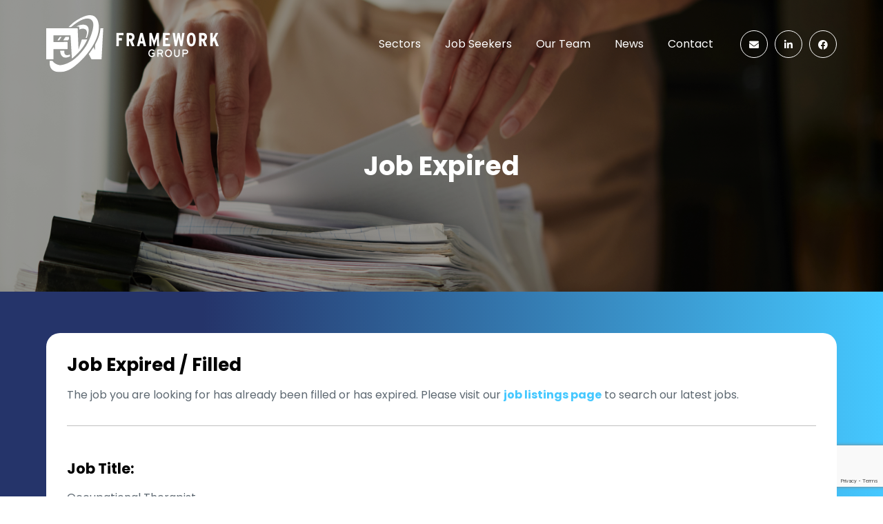

--- FILE ---
content_type: text/html; charset=utf-8
request_url: https://www.fwss.com.au/browse-jobs/occupational-therapist-4/
body_size: 3004
content:
<!doctype html>
<html>
<head>
    

    
<meta http-equiv="Content-Type" content="text/html; charset=UTF-8">
<meta charset="utf-8">
<meta name="viewport" content="width=device-width, initial-scale=1.0">

    <link rel="shortcut icon" type="image/x-icon" href="/media/yplhwxnd/favicon.ico" />

<meta name="robots" content="all">
<title>Job Expired | Occupational Therapist</title>
<meta name="description" content="Opportunity to join a progressive team committed to empowering clients across all stages of life! Diverse NDIS, HCP, Medicare &amp; Private caseload!">
<meta name="author" content="Framework Group">
<meta property="og:locale" content="en-US" />
<meta property="og:type" content="website">
<meta property="og:title" content="Job Expired | Occupational Therapist" />
<meta property="og:description" content="Opportunity to join a progressive team committed to empowering clients across all stages of life! Diverse NDIS, HCP, Medicare &amp; Private caseload!" />
<meta property="og:url" content="https://www.fwss.com.au/job-expired/" />
<meta property="og:site_name" content="Framework Group" />
<link rel="canonical" href="https://www.fwss.com.au/job-expired/" />



    <style>.no-js #loader{display:none}.js #loader{display:block;position:absolute;left:100px;top:0}.loading-screen{position:fixed;left:0;top:0;width:100%;height:100%;z-index:9999999999;background-color:#fff}.no-js #loader{display:none}.js #loader{display:block;position:absolute;left:100px;top:0}.se-pre-con{position:fixed;left:0;top:0;width:100%;height:100%;z-index:9999;background:url(/Frontend/Images/_global/preloader.gif?v=lC8TAIA75mO8KWJERQEk2QRg9eM) center no-repeat #fff}</style>
    <link rel="stylesheet" href="https://pro.fontawesome.com/releases/v6.0.0-beta3/css/all.css">
    
    
    <script async defer src="https://www.google.com/recaptcha/api.js?render=6LdaxrccAAAAAPX06rnqilL768ZbJGA13qSFSvky"></script>
</head>
<body lang="en-US">
    <div class="loading-screen"></div>
    
    
    

<header class="header_sec">
    <div class="container">
        <div class="inntopHeader">
            <nav class="navbar navbar-expand-xl nav_top">
                <a class="navbar-brand" href="/">
                    <img data-src="/Frontend/Images/logo.svg" alt="Framework Group Logo" class="lazyload logo1" />
                    <img data-src="/Frontend/Images/logo1.svg" alt="Framework Group Logo" class="lazyload logo2" />
                </a>
                <button class="navbar-toggler" type="button" data-bs-toggle="collapse" data-bs-target="#navbarSupportedContent" aria-controls="navbarSupportedContent" aria-expanded="false" aria-label="Toggle navigation">
                    <span class="icon-bar"></span>
                    <span class="icon-bar"></span>
                    <span class="icon-bar"></span>
                </button>
                <div class="collapse navbar-collapse justify-content-end" id="navbarSupportedContent">
                    <button class="navbar-toggler closed d-xl-none d-lg-block d-md-block d-sm-block d-block" type="button" data-bs-toggle="collapse" data-bs-target="#navbarSupportedContent" aria-controls="navbarSupportedContent" aria-expanded="false" aria-label="Toggle navigation"><i class="fa fa-times-circle" aria-hidden="true"></i></button>
                    <ul class="navbar-nav menu_sec">
                                <li class="dropdown dropdown">
                                    <a href="#0">Sectors</a>
                                    <span class="dropdown-toggle drop-arw" id="navbarDropdown" role="button" data-bs-toggle="dropdown" aria-expanded="false">
                                        <i class="fa-solid fa-circle-chevron-right"></i>
                                    </span>
                                    <ul class="dropdown-menu">
                                            <li>
                                                <a href="/construction-engineering/">Construction &amp; Engineering <i class="fa-solid fa-circle-chevron-right"></i></a>
                                            </li>
                                            <li>
                                                <a href="/health-care/">Health Care <i class="fa-solid fa-circle-chevron-right"></i></a>
                                            </li>
                                            <li>
                                                <a href="/legal/">Legal <i class="fa-solid fa-circle-chevron-right"></i></a>
                                            </li>
                                            <li>
                                                <a href="/finance/">Finance <i class="fa-solid fa-circle-chevron-right"></i></a>
                                            </li>
                                    </ul>
                                </li>
                                <li class="dropdown dropdown">
                                    <a href="#0">Job Seekers</a>
                                    <span class="dropdown-toggle drop-arw" id="navbarDropdown" role="button" data-bs-toggle="dropdown" aria-expanded="false">
                                        <i class="fa-solid fa-circle-chevron-right"></i>
                                    </span>
                                    <ul class="dropdown-menu">
                                            <li>
                                                <a href="/browse-jobs/">Browse Jobs <i class="fa-solid fa-circle-chevron-right"></i></a>
                                            </li>
                                            <li>
                                                <a href="/register-upload-cv/">Register &amp; Upload CV <i class="fa-solid fa-circle-chevron-right"></i></a>
                                            </li>
                                    </ul>
                                </li>
                                <li class="">
                                    <a href="/our-team/">Our Team</a>
                                </li>
                                <li class="">
                                    <a href="/news/">News</a>
                                </li>
                                <li class="">
                                    <a href="/contact/">Contact</a>
                                </li>
                    </ul>
                </div>
                <ul class="hedRt">
                        <li><a href="mailto:alan@fwss.com.au" target="_blank"><i class="fa-solid fa-envelope"></i></a></li>

                        <li><a href="https://www.linkedin.com/company/framework-search-and-select-pty-ltd/" target="_blank"><i class="fa-brands fa-linkedin-in"></i></a></li>

                        <li><a href="https://www.facebook.com/profile.php?id=100063746430626" target="_blank"><i class="fa-brands fa-facebook-f"></i></a></li>
                </ul>
            </nav>
        </div>
    </div>
</header>


    





<div id="" class=" banner_sec inner_banner nofrmban">
        <div class="banner_box">
            <img class=" lazyload" data-src="/media/ul1duwoy/privac-ban.jpg?width=1920&height=635&v=1da7558bdfa72d0&format=webp&quality=100" src="[data-uri]"  alt="Privac Ban"  />
        </div>
   
    <div class="banner_innr">
        <div class="container">
            <div class="banner_details">
                    <h1>Job Expired</h1>
            </div>
        </div>
    </div>
</div>


<div id="" class=" bluSec teamPage cmspage">
    <div class="container">
        <div class="whitecontnBox">
            <div class="mb-5">
                <h3>Job Expired / Filled</h3>
<p>The job you are looking for has already been filled or has expired. Please visit our <a href="/browse-jobs/" title="Browse Jobs">job listings page</a> to search our latest jobs.</p><hr />
            </div>

                <h4>Job Title:</h4>
                <p>Occupational Therapist</p>

                <h4>Job Summary:</h4>
                <p>Opportunity to join a progressive team committed to empowering clients across all stages of life! Diverse NDIS, HCP, Medicare &amp; Private caseload!</p>
        </div>
    </div>
</div>






    



<footer class="footer_sec">
    <div class="footer_top">
        <div class="container">
            <div class="foottopIn">
                <a href="index.html" class="ftrlogo">
                    <img data-src="/Frontend/Images/logo.svg" alt="Framework Group Logo" class="lazyload" />
                </a>
                <div class="fotRt">
                    <ul class="hedRt footsos">
                            <li><a href="mailto:alan@fwss.com.au" target="_blank"><i class="fa-solid fa-envelope"></i></a></li>


                            <li><a href="https://www.linkedin.com/company/framework-search-and-select-pty-ltd/" target="_blank"><i class="fa-brands fa-linkedin-in"></i></a></li>

                            <li><a href="https://www.facebook.com/profile.php?id=100063746430626" target="_blank"><i class="fa-brands fa-facebook-f"></i></a></li>
                    </ul>

                        <ul class="footMenu">
                                <li>Perth</li>
                                <li>Sydney</li>
                                <li>Melbourne</li>
                                <li>Brisbane</li>
                                <li>Adelaide</li>
                        </ul>
                </div>
            </div>
            <div class="footerMid">
                <img data-src="/Frontend/Images/award_icon.png" alt="Framework Group Logo" class="lazyload" />
            </div>
        </div>
    </div>
    <div class="footer_btm">
        <div class="container">
            <div class="footer_btmInnr">
                <ul class="focopy">
                    <li>Copyright © 2026 Framework Group</li>

                            <li><a href="/privacy-policy/">Privacy Policy</a></li>
                            <li><a href="/terms-of-use/">Terms Of Use</a></li>
                </ul>
                <span class="ftr_rt">Site by <a href="https://www.recsitedesign.com" target="_blank"> Recsite</a></span>
            </div>
        </div>
    </div>
</footer>
    <link rel="stylesheet" href="/css/bundle.css?v=LvNRT6241mogxbJoipcSV3qX23s" />
    <script src="/js/bundles.js?v=KiaNMA1NsrfetzD1lWDJRkrGPlU"></script>
    
    
    
</body>
</html>


--- FILE ---
content_type: text/html; charset=utf-8
request_url: https://www.google.com/recaptcha/api2/anchor?ar=1&k=6LdaxrccAAAAAPX06rnqilL768ZbJGA13qSFSvky&co=aHR0cHM6Ly93d3cuZndzcy5jb20uYXU6NDQz&hl=en&v=PoyoqOPhxBO7pBk68S4YbpHZ&size=invisible&anchor-ms=20000&execute-ms=30000&cb=uke7jznjtrsd
body_size: 48755
content:
<!DOCTYPE HTML><html dir="ltr" lang="en"><head><meta http-equiv="Content-Type" content="text/html; charset=UTF-8">
<meta http-equiv="X-UA-Compatible" content="IE=edge">
<title>reCAPTCHA</title>
<style type="text/css">
/* cyrillic-ext */
@font-face {
  font-family: 'Roboto';
  font-style: normal;
  font-weight: 400;
  font-stretch: 100%;
  src: url(//fonts.gstatic.com/s/roboto/v48/KFO7CnqEu92Fr1ME7kSn66aGLdTylUAMa3GUBHMdazTgWw.woff2) format('woff2');
  unicode-range: U+0460-052F, U+1C80-1C8A, U+20B4, U+2DE0-2DFF, U+A640-A69F, U+FE2E-FE2F;
}
/* cyrillic */
@font-face {
  font-family: 'Roboto';
  font-style: normal;
  font-weight: 400;
  font-stretch: 100%;
  src: url(//fonts.gstatic.com/s/roboto/v48/KFO7CnqEu92Fr1ME7kSn66aGLdTylUAMa3iUBHMdazTgWw.woff2) format('woff2');
  unicode-range: U+0301, U+0400-045F, U+0490-0491, U+04B0-04B1, U+2116;
}
/* greek-ext */
@font-face {
  font-family: 'Roboto';
  font-style: normal;
  font-weight: 400;
  font-stretch: 100%;
  src: url(//fonts.gstatic.com/s/roboto/v48/KFO7CnqEu92Fr1ME7kSn66aGLdTylUAMa3CUBHMdazTgWw.woff2) format('woff2');
  unicode-range: U+1F00-1FFF;
}
/* greek */
@font-face {
  font-family: 'Roboto';
  font-style: normal;
  font-weight: 400;
  font-stretch: 100%;
  src: url(//fonts.gstatic.com/s/roboto/v48/KFO7CnqEu92Fr1ME7kSn66aGLdTylUAMa3-UBHMdazTgWw.woff2) format('woff2');
  unicode-range: U+0370-0377, U+037A-037F, U+0384-038A, U+038C, U+038E-03A1, U+03A3-03FF;
}
/* math */
@font-face {
  font-family: 'Roboto';
  font-style: normal;
  font-weight: 400;
  font-stretch: 100%;
  src: url(//fonts.gstatic.com/s/roboto/v48/KFO7CnqEu92Fr1ME7kSn66aGLdTylUAMawCUBHMdazTgWw.woff2) format('woff2');
  unicode-range: U+0302-0303, U+0305, U+0307-0308, U+0310, U+0312, U+0315, U+031A, U+0326-0327, U+032C, U+032F-0330, U+0332-0333, U+0338, U+033A, U+0346, U+034D, U+0391-03A1, U+03A3-03A9, U+03B1-03C9, U+03D1, U+03D5-03D6, U+03F0-03F1, U+03F4-03F5, U+2016-2017, U+2034-2038, U+203C, U+2040, U+2043, U+2047, U+2050, U+2057, U+205F, U+2070-2071, U+2074-208E, U+2090-209C, U+20D0-20DC, U+20E1, U+20E5-20EF, U+2100-2112, U+2114-2115, U+2117-2121, U+2123-214F, U+2190, U+2192, U+2194-21AE, U+21B0-21E5, U+21F1-21F2, U+21F4-2211, U+2213-2214, U+2216-22FF, U+2308-230B, U+2310, U+2319, U+231C-2321, U+2336-237A, U+237C, U+2395, U+239B-23B7, U+23D0, U+23DC-23E1, U+2474-2475, U+25AF, U+25B3, U+25B7, U+25BD, U+25C1, U+25CA, U+25CC, U+25FB, U+266D-266F, U+27C0-27FF, U+2900-2AFF, U+2B0E-2B11, U+2B30-2B4C, U+2BFE, U+3030, U+FF5B, U+FF5D, U+1D400-1D7FF, U+1EE00-1EEFF;
}
/* symbols */
@font-face {
  font-family: 'Roboto';
  font-style: normal;
  font-weight: 400;
  font-stretch: 100%;
  src: url(//fonts.gstatic.com/s/roboto/v48/KFO7CnqEu92Fr1ME7kSn66aGLdTylUAMaxKUBHMdazTgWw.woff2) format('woff2');
  unicode-range: U+0001-000C, U+000E-001F, U+007F-009F, U+20DD-20E0, U+20E2-20E4, U+2150-218F, U+2190, U+2192, U+2194-2199, U+21AF, U+21E6-21F0, U+21F3, U+2218-2219, U+2299, U+22C4-22C6, U+2300-243F, U+2440-244A, U+2460-24FF, U+25A0-27BF, U+2800-28FF, U+2921-2922, U+2981, U+29BF, U+29EB, U+2B00-2BFF, U+4DC0-4DFF, U+FFF9-FFFB, U+10140-1018E, U+10190-1019C, U+101A0, U+101D0-101FD, U+102E0-102FB, U+10E60-10E7E, U+1D2C0-1D2D3, U+1D2E0-1D37F, U+1F000-1F0FF, U+1F100-1F1AD, U+1F1E6-1F1FF, U+1F30D-1F30F, U+1F315, U+1F31C, U+1F31E, U+1F320-1F32C, U+1F336, U+1F378, U+1F37D, U+1F382, U+1F393-1F39F, U+1F3A7-1F3A8, U+1F3AC-1F3AF, U+1F3C2, U+1F3C4-1F3C6, U+1F3CA-1F3CE, U+1F3D4-1F3E0, U+1F3ED, U+1F3F1-1F3F3, U+1F3F5-1F3F7, U+1F408, U+1F415, U+1F41F, U+1F426, U+1F43F, U+1F441-1F442, U+1F444, U+1F446-1F449, U+1F44C-1F44E, U+1F453, U+1F46A, U+1F47D, U+1F4A3, U+1F4B0, U+1F4B3, U+1F4B9, U+1F4BB, U+1F4BF, U+1F4C8-1F4CB, U+1F4D6, U+1F4DA, U+1F4DF, U+1F4E3-1F4E6, U+1F4EA-1F4ED, U+1F4F7, U+1F4F9-1F4FB, U+1F4FD-1F4FE, U+1F503, U+1F507-1F50B, U+1F50D, U+1F512-1F513, U+1F53E-1F54A, U+1F54F-1F5FA, U+1F610, U+1F650-1F67F, U+1F687, U+1F68D, U+1F691, U+1F694, U+1F698, U+1F6AD, U+1F6B2, U+1F6B9-1F6BA, U+1F6BC, U+1F6C6-1F6CF, U+1F6D3-1F6D7, U+1F6E0-1F6EA, U+1F6F0-1F6F3, U+1F6F7-1F6FC, U+1F700-1F7FF, U+1F800-1F80B, U+1F810-1F847, U+1F850-1F859, U+1F860-1F887, U+1F890-1F8AD, U+1F8B0-1F8BB, U+1F8C0-1F8C1, U+1F900-1F90B, U+1F93B, U+1F946, U+1F984, U+1F996, U+1F9E9, U+1FA00-1FA6F, U+1FA70-1FA7C, U+1FA80-1FA89, U+1FA8F-1FAC6, U+1FACE-1FADC, U+1FADF-1FAE9, U+1FAF0-1FAF8, U+1FB00-1FBFF;
}
/* vietnamese */
@font-face {
  font-family: 'Roboto';
  font-style: normal;
  font-weight: 400;
  font-stretch: 100%;
  src: url(//fonts.gstatic.com/s/roboto/v48/KFO7CnqEu92Fr1ME7kSn66aGLdTylUAMa3OUBHMdazTgWw.woff2) format('woff2');
  unicode-range: U+0102-0103, U+0110-0111, U+0128-0129, U+0168-0169, U+01A0-01A1, U+01AF-01B0, U+0300-0301, U+0303-0304, U+0308-0309, U+0323, U+0329, U+1EA0-1EF9, U+20AB;
}
/* latin-ext */
@font-face {
  font-family: 'Roboto';
  font-style: normal;
  font-weight: 400;
  font-stretch: 100%;
  src: url(//fonts.gstatic.com/s/roboto/v48/KFO7CnqEu92Fr1ME7kSn66aGLdTylUAMa3KUBHMdazTgWw.woff2) format('woff2');
  unicode-range: U+0100-02BA, U+02BD-02C5, U+02C7-02CC, U+02CE-02D7, U+02DD-02FF, U+0304, U+0308, U+0329, U+1D00-1DBF, U+1E00-1E9F, U+1EF2-1EFF, U+2020, U+20A0-20AB, U+20AD-20C0, U+2113, U+2C60-2C7F, U+A720-A7FF;
}
/* latin */
@font-face {
  font-family: 'Roboto';
  font-style: normal;
  font-weight: 400;
  font-stretch: 100%;
  src: url(//fonts.gstatic.com/s/roboto/v48/KFO7CnqEu92Fr1ME7kSn66aGLdTylUAMa3yUBHMdazQ.woff2) format('woff2');
  unicode-range: U+0000-00FF, U+0131, U+0152-0153, U+02BB-02BC, U+02C6, U+02DA, U+02DC, U+0304, U+0308, U+0329, U+2000-206F, U+20AC, U+2122, U+2191, U+2193, U+2212, U+2215, U+FEFF, U+FFFD;
}
/* cyrillic-ext */
@font-face {
  font-family: 'Roboto';
  font-style: normal;
  font-weight: 500;
  font-stretch: 100%;
  src: url(//fonts.gstatic.com/s/roboto/v48/KFO7CnqEu92Fr1ME7kSn66aGLdTylUAMa3GUBHMdazTgWw.woff2) format('woff2');
  unicode-range: U+0460-052F, U+1C80-1C8A, U+20B4, U+2DE0-2DFF, U+A640-A69F, U+FE2E-FE2F;
}
/* cyrillic */
@font-face {
  font-family: 'Roboto';
  font-style: normal;
  font-weight: 500;
  font-stretch: 100%;
  src: url(//fonts.gstatic.com/s/roboto/v48/KFO7CnqEu92Fr1ME7kSn66aGLdTylUAMa3iUBHMdazTgWw.woff2) format('woff2');
  unicode-range: U+0301, U+0400-045F, U+0490-0491, U+04B0-04B1, U+2116;
}
/* greek-ext */
@font-face {
  font-family: 'Roboto';
  font-style: normal;
  font-weight: 500;
  font-stretch: 100%;
  src: url(//fonts.gstatic.com/s/roboto/v48/KFO7CnqEu92Fr1ME7kSn66aGLdTylUAMa3CUBHMdazTgWw.woff2) format('woff2');
  unicode-range: U+1F00-1FFF;
}
/* greek */
@font-face {
  font-family: 'Roboto';
  font-style: normal;
  font-weight: 500;
  font-stretch: 100%;
  src: url(//fonts.gstatic.com/s/roboto/v48/KFO7CnqEu92Fr1ME7kSn66aGLdTylUAMa3-UBHMdazTgWw.woff2) format('woff2');
  unicode-range: U+0370-0377, U+037A-037F, U+0384-038A, U+038C, U+038E-03A1, U+03A3-03FF;
}
/* math */
@font-face {
  font-family: 'Roboto';
  font-style: normal;
  font-weight: 500;
  font-stretch: 100%;
  src: url(//fonts.gstatic.com/s/roboto/v48/KFO7CnqEu92Fr1ME7kSn66aGLdTylUAMawCUBHMdazTgWw.woff2) format('woff2');
  unicode-range: U+0302-0303, U+0305, U+0307-0308, U+0310, U+0312, U+0315, U+031A, U+0326-0327, U+032C, U+032F-0330, U+0332-0333, U+0338, U+033A, U+0346, U+034D, U+0391-03A1, U+03A3-03A9, U+03B1-03C9, U+03D1, U+03D5-03D6, U+03F0-03F1, U+03F4-03F5, U+2016-2017, U+2034-2038, U+203C, U+2040, U+2043, U+2047, U+2050, U+2057, U+205F, U+2070-2071, U+2074-208E, U+2090-209C, U+20D0-20DC, U+20E1, U+20E5-20EF, U+2100-2112, U+2114-2115, U+2117-2121, U+2123-214F, U+2190, U+2192, U+2194-21AE, U+21B0-21E5, U+21F1-21F2, U+21F4-2211, U+2213-2214, U+2216-22FF, U+2308-230B, U+2310, U+2319, U+231C-2321, U+2336-237A, U+237C, U+2395, U+239B-23B7, U+23D0, U+23DC-23E1, U+2474-2475, U+25AF, U+25B3, U+25B7, U+25BD, U+25C1, U+25CA, U+25CC, U+25FB, U+266D-266F, U+27C0-27FF, U+2900-2AFF, U+2B0E-2B11, U+2B30-2B4C, U+2BFE, U+3030, U+FF5B, U+FF5D, U+1D400-1D7FF, U+1EE00-1EEFF;
}
/* symbols */
@font-face {
  font-family: 'Roboto';
  font-style: normal;
  font-weight: 500;
  font-stretch: 100%;
  src: url(//fonts.gstatic.com/s/roboto/v48/KFO7CnqEu92Fr1ME7kSn66aGLdTylUAMaxKUBHMdazTgWw.woff2) format('woff2');
  unicode-range: U+0001-000C, U+000E-001F, U+007F-009F, U+20DD-20E0, U+20E2-20E4, U+2150-218F, U+2190, U+2192, U+2194-2199, U+21AF, U+21E6-21F0, U+21F3, U+2218-2219, U+2299, U+22C4-22C6, U+2300-243F, U+2440-244A, U+2460-24FF, U+25A0-27BF, U+2800-28FF, U+2921-2922, U+2981, U+29BF, U+29EB, U+2B00-2BFF, U+4DC0-4DFF, U+FFF9-FFFB, U+10140-1018E, U+10190-1019C, U+101A0, U+101D0-101FD, U+102E0-102FB, U+10E60-10E7E, U+1D2C0-1D2D3, U+1D2E0-1D37F, U+1F000-1F0FF, U+1F100-1F1AD, U+1F1E6-1F1FF, U+1F30D-1F30F, U+1F315, U+1F31C, U+1F31E, U+1F320-1F32C, U+1F336, U+1F378, U+1F37D, U+1F382, U+1F393-1F39F, U+1F3A7-1F3A8, U+1F3AC-1F3AF, U+1F3C2, U+1F3C4-1F3C6, U+1F3CA-1F3CE, U+1F3D4-1F3E0, U+1F3ED, U+1F3F1-1F3F3, U+1F3F5-1F3F7, U+1F408, U+1F415, U+1F41F, U+1F426, U+1F43F, U+1F441-1F442, U+1F444, U+1F446-1F449, U+1F44C-1F44E, U+1F453, U+1F46A, U+1F47D, U+1F4A3, U+1F4B0, U+1F4B3, U+1F4B9, U+1F4BB, U+1F4BF, U+1F4C8-1F4CB, U+1F4D6, U+1F4DA, U+1F4DF, U+1F4E3-1F4E6, U+1F4EA-1F4ED, U+1F4F7, U+1F4F9-1F4FB, U+1F4FD-1F4FE, U+1F503, U+1F507-1F50B, U+1F50D, U+1F512-1F513, U+1F53E-1F54A, U+1F54F-1F5FA, U+1F610, U+1F650-1F67F, U+1F687, U+1F68D, U+1F691, U+1F694, U+1F698, U+1F6AD, U+1F6B2, U+1F6B9-1F6BA, U+1F6BC, U+1F6C6-1F6CF, U+1F6D3-1F6D7, U+1F6E0-1F6EA, U+1F6F0-1F6F3, U+1F6F7-1F6FC, U+1F700-1F7FF, U+1F800-1F80B, U+1F810-1F847, U+1F850-1F859, U+1F860-1F887, U+1F890-1F8AD, U+1F8B0-1F8BB, U+1F8C0-1F8C1, U+1F900-1F90B, U+1F93B, U+1F946, U+1F984, U+1F996, U+1F9E9, U+1FA00-1FA6F, U+1FA70-1FA7C, U+1FA80-1FA89, U+1FA8F-1FAC6, U+1FACE-1FADC, U+1FADF-1FAE9, U+1FAF0-1FAF8, U+1FB00-1FBFF;
}
/* vietnamese */
@font-face {
  font-family: 'Roboto';
  font-style: normal;
  font-weight: 500;
  font-stretch: 100%;
  src: url(//fonts.gstatic.com/s/roboto/v48/KFO7CnqEu92Fr1ME7kSn66aGLdTylUAMa3OUBHMdazTgWw.woff2) format('woff2');
  unicode-range: U+0102-0103, U+0110-0111, U+0128-0129, U+0168-0169, U+01A0-01A1, U+01AF-01B0, U+0300-0301, U+0303-0304, U+0308-0309, U+0323, U+0329, U+1EA0-1EF9, U+20AB;
}
/* latin-ext */
@font-face {
  font-family: 'Roboto';
  font-style: normal;
  font-weight: 500;
  font-stretch: 100%;
  src: url(//fonts.gstatic.com/s/roboto/v48/KFO7CnqEu92Fr1ME7kSn66aGLdTylUAMa3KUBHMdazTgWw.woff2) format('woff2');
  unicode-range: U+0100-02BA, U+02BD-02C5, U+02C7-02CC, U+02CE-02D7, U+02DD-02FF, U+0304, U+0308, U+0329, U+1D00-1DBF, U+1E00-1E9F, U+1EF2-1EFF, U+2020, U+20A0-20AB, U+20AD-20C0, U+2113, U+2C60-2C7F, U+A720-A7FF;
}
/* latin */
@font-face {
  font-family: 'Roboto';
  font-style: normal;
  font-weight: 500;
  font-stretch: 100%;
  src: url(//fonts.gstatic.com/s/roboto/v48/KFO7CnqEu92Fr1ME7kSn66aGLdTylUAMa3yUBHMdazQ.woff2) format('woff2');
  unicode-range: U+0000-00FF, U+0131, U+0152-0153, U+02BB-02BC, U+02C6, U+02DA, U+02DC, U+0304, U+0308, U+0329, U+2000-206F, U+20AC, U+2122, U+2191, U+2193, U+2212, U+2215, U+FEFF, U+FFFD;
}
/* cyrillic-ext */
@font-face {
  font-family: 'Roboto';
  font-style: normal;
  font-weight: 900;
  font-stretch: 100%;
  src: url(//fonts.gstatic.com/s/roboto/v48/KFO7CnqEu92Fr1ME7kSn66aGLdTylUAMa3GUBHMdazTgWw.woff2) format('woff2');
  unicode-range: U+0460-052F, U+1C80-1C8A, U+20B4, U+2DE0-2DFF, U+A640-A69F, U+FE2E-FE2F;
}
/* cyrillic */
@font-face {
  font-family: 'Roboto';
  font-style: normal;
  font-weight: 900;
  font-stretch: 100%;
  src: url(//fonts.gstatic.com/s/roboto/v48/KFO7CnqEu92Fr1ME7kSn66aGLdTylUAMa3iUBHMdazTgWw.woff2) format('woff2');
  unicode-range: U+0301, U+0400-045F, U+0490-0491, U+04B0-04B1, U+2116;
}
/* greek-ext */
@font-face {
  font-family: 'Roboto';
  font-style: normal;
  font-weight: 900;
  font-stretch: 100%;
  src: url(//fonts.gstatic.com/s/roboto/v48/KFO7CnqEu92Fr1ME7kSn66aGLdTylUAMa3CUBHMdazTgWw.woff2) format('woff2');
  unicode-range: U+1F00-1FFF;
}
/* greek */
@font-face {
  font-family: 'Roboto';
  font-style: normal;
  font-weight: 900;
  font-stretch: 100%;
  src: url(//fonts.gstatic.com/s/roboto/v48/KFO7CnqEu92Fr1ME7kSn66aGLdTylUAMa3-UBHMdazTgWw.woff2) format('woff2');
  unicode-range: U+0370-0377, U+037A-037F, U+0384-038A, U+038C, U+038E-03A1, U+03A3-03FF;
}
/* math */
@font-face {
  font-family: 'Roboto';
  font-style: normal;
  font-weight: 900;
  font-stretch: 100%;
  src: url(//fonts.gstatic.com/s/roboto/v48/KFO7CnqEu92Fr1ME7kSn66aGLdTylUAMawCUBHMdazTgWw.woff2) format('woff2');
  unicode-range: U+0302-0303, U+0305, U+0307-0308, U+0310, U+0312, U+0315, U+031A, U+0326-0327, U+032C, U+032F-0330, U+0332-0333, U+0338, U+033A, U+0346, U+034D, U+0391-03A1, U+03A3-03A9, U+03B1-03C9, U+03D1, U+03D5-03D6, U+03F0-03F1, U+03F4-03F5, U+2016-2017, U+2034-2038, U+203C, U+2040, U+2043, U+2047, U+2050, U+2057, U+205F, U+2070-2071, U+2074-208E, U+2090-209C, U+20D0-20DC, U+20E1, U+20E5-20EF, U+2100-2112, U+2114-2115, U+2117-2121, U+2123-214F, U+2190, U+2192, U+2194-21AE, U+21B0-21E5, U+21F1-21F2, U+21F4-2211, U+2213-2214, U+2216-22FF, U+2308-230B, U+2310, U+2319, U+231C-2321, U+2336-237A, U+237C, U+2395, U+239B-23B7, U+23D0, U+23DC-23E1, U+2474-2475, U+25AF, U+25B3, U+25B7, U+25BD, U+25C1, U+25CA, U+25CC, U+25FB, U+266D-266F, U+27C0-27FF, U+2900-2AFF, U+2B0E-2B11, U+2B30-2B4C, U+2BFE, U+3030, U+FF5B, U+FF5D, U+1D400-1D7FF, U+1EE00-1EEFF;
}
/* symbols */
@font-face {
  font-family: 'Roboto';
  font-style: normal;
  font-weight: 900;
  font-stretch: 100%;
  src: url(//fonts.gstatic.com/s/roboto/v48/KFO7CnqEu92Fr1ME7kSn66aGLdTylUAMaxKUBHMdazTgWw.woff2) format('woff2');
  unicode-range: U+0001-000C, U+000E-001F, U+007F-009F, U+20DD-20E0, U+20E2-20E4, U+2150-218F, U+2190, U+2192, U+2194-2199, U+21AF, U+21E6-21F0, U+21F3, U+2218-2219, U+2299, U+22C4-22C6, U+2300-243F, U+2440-244A, U+2460-24FF, U+25A0-27BF, U+2800-28FF, U+2921-2922, U+2981, U+29BF, U+29EB, U+2B00-2BFF, U+4DC0-4DFF, U+FFF9-FFFB, U+10140-1018E, U+10190-1019C, U+101A0, U+101D0-101FD, U+102E0-102FB, U+10E60-10E7E, U+1D2C0-1D2D3, U+1D2E0-1D37F, U+1F000-1F0FF, U+1F100-1F1AD, U+1F1E6-1F1FF, U+1F30D-1F30F, U+1F315, U+1F31C, U+1F31E, U+1F320-1F32C, U+1F336, U+1F378, U+1F37D, U+1F382, U+1F393-1F39F, U+1F3A7-1F3A8, U+1F3AC-1F3AF, U+1F3C2, U+1F3C4-1F3C6, U+1F3CA-1F3CE, U+1F3D4-1F3E0, U+1F3ED, U+1F3F1-1F3F3, U+1F3F5-1F3F7, U+1F408, U+1F415, U+1F41F, U+1F426, U+1F43F, U+1F441-1F442, U+1F444, U+1F446-1F449, U+1F44C-1F44E, U+1F453, U+1F46A, U+1F47D, U+1F4A3, U+1F4B0, U+1F4B3, U+1F4B9, U+1F4BB, U+1F4BF, U+1F4C8-1F4CB, U+1F4D6, U+1F4DA, U+1F4DF, U+1F4E3-1F4E6, U+1F4EA-1F4ED, U+1F4F7, U+1F4F9-1F4FB, U+1F4FD-1F4FE, U+1F503, U+1F507-1F50B, U+1F50D, U+1F512-1F513, U+1F53E-1F54A, U+1F54F-1F5FA, U+1F610, U+1F650-1F67F, U+1F687, U+1F68D, U+1F691, U+1F694, U+1F698, U+1F6AD, U+1F6B2, U+1F6B9-1F6BA, U+1F6BC, U+1F6C6-1F6CF, U+1F6D3-1F6D7, U+1F6E0-1F6EA, U+1F6F0-1F6F3, U+1F6F7-1F6FC, U+1F700-1F7FF, U+1F800-1F80B, U+1F810-1F847, U+1F850-1F859, U+1F860-1F887, U+1F890-1F8AD, U+1F8B0-1F8BB, U+1F8C0-1F8C1, U+1F900-1F90B, U+1F93B, U+1F946, U+1F984, U+1F996, U+1F9E9, U+1FA00-1FA6F, U+1FA70-1FA7C, U+1FA80-1FA89, U+1FA8F-1FAC6, U+1FACE-1FADC, U+1FADF-1FAE9, U+1FAF0-1FAF8, U+1FB00-1FBFF;
}
/* vietnamese */
@font-face {
  font-family: 'Roboto';
  font-style: normal;
  font-weight: 900;
  font-stretch: 100%;
  src: url(//fonts.gstatic.com/s/roboto/v48/KFO7CnqEu92Fr1ME7kSn66aGLdTylUAMa3OUBHMdazTgWw.woff2) format('woff2');
  unicode-range: U+0102-0103, U+0110-0111, U+0128-0129, U+0168-0169, U+01A0-01A1, U+01AF-01B0, U+0300-0301, U+0303-0304, U+0308-0309, U+0323, U+0329, U+1EA0-1EF9, U+20AB;
}
/* latin-ext */
@font-face {
  font-family: 'Roboto';
  font-style: normal;
  font-weight: 900;
  font-stretch: 100%;
  src: url(//fonts.gstatic.com/s/roboto/v48/KFO7CnqEu92Fr1ME7kSn66aGLdTylUAMa3KUBHMdazTgWw.woff2) format('woff2');
  unicode-range: U+0100-02BA, U+02BD-02C5, U+02C7-02CC, U+02CE-02D7, U+02DD-02FF, U+0304, U+0308, U+0329, U+1D00-1DBF, U+1E00-1E9F, U+1EF2-1EFF, U+2020, U+20A0-20AB, U+20AD-20C0, U+2113, U+2C60-2C7F, U+A720-A7FF;
}
/* latin */
@font-face {
  font-family: 'Roboto';
  font-style: normal;
  font-weight: 900;
  font-stretch: 100%;
  src: url(//fonts.gstatic.com/s/roboto/v48/KFO7CnqEu92Fr1ME7kSn66aGLdTylUAMa3yUBHMdazQ.woff2) format('woff2');
  unicode-range: U+0000-00FF, U+0131, U+0152-0153, U+02BB-02BC, U+02C6, U+02DA, U+02DC, U+0304, U+0308, U+0329, U+2000-206F, U+20AC, U+2122, U+2191, U+2193, U+2212, U+2215, U+FEFF, U+FFFD;
}

</style>
<link rel="stylesheet" type="text/css" href="https://www.gstatic.com/recaptcha/releases/PoyoqOPhxBO7pBk68S4YbpHZ/styles__ltr.css">
<script nonce="NwOndLBCNFRfBfqpPcx3vg" type="text/javascript">window['__recaptcha_api'] = 'https://www.google.com/recaptcha/api2/';</script>
<script type="text/javascript" src="https://www.gstatic.com/recaptcha/releases/PoyoqOPhxBO7pBk68S4YbpHZ/recaptcha__en.js" nonce="NwOndLBCNFRfBfqpPcx3vg">
      
    </script></head>
<body><div id="rc-anchor-alert" class="rc-anchor-alert"></div>
<input type="hidden" id="recaptcha-token" value="[base64]">
<script type="text/javascript" nonce="NwOndLBCNFRfBfqpPcx3vg">
      recaptcha.anchor.Main.init("[\x22ainput\x22,[\x22bgdata\x22,\x22\x22,\[base64]/[base64]/UltIKytdPWE6KGE8MjA0OD9SW0grK109YT4+NnwxOTI6KChhJjY0NTEyKT09NTUyOTYmJnErMTxoLmxlbmd0aCYmKGguY2hhckNvZGVBdChxKzEpJjY0NTEyKT09NTYzMjA/[base64]/MjU1OlI/[base64]/[base64]/[base64]/[base64]/[base64]/[base64]/[base64]/[base64]/[base64]/[base64]\x22,\[base64]\x22,\x22E8K0Z8Kjw4MRbcOmwqbDp8OCw7x7csKqw4XDkgZ4TMK4wr7Cil7CpcKkSXNGecOBIsKFw4VrCsKBwq4zUVosw6sjwr8Pw5/ChSTDssKHOEkmwpUTw7gBwpgRw6tLJsKkdcKwVcORwrYww4o3wrzDqn96wrRfw6nCuBjCkiYLXz9+w4tPMMKVwrDCssOOwo7DrsKcw7snwoxcw5xuw4EKw6bCkFTCrcK+NsK+QE1/e8KVwph/T8OELBpWbsOmcQvCqBIUwq9rTsK9JFXClTfCosKKD8O/w6/DjULDqiHDlBNnOsOAw4jCnUlifEPCkMKeJsK7w68Uw4Fhw7HCoMKODnQ+J3l6DMKIRsOSHsOSV8OyaBl/[base64]/CvHkVw7ofwoZkZ8OzwpfCk8OPYSthBhbDnThvwrfDosKow5x6d3fDtmQ8w5J+b8O/wpTCoUUAw6tKccOSwpwmwqA0WQd1wpYdCQkfAwrCoMO1w5AIw7/CjlRbFsK6acKQwpNVDhHCgyYMw587BcOnwpBtBE/Dq8O1woEuaHArwrvColYpB0EHwqBqY8KnS8OcEEZFSMOGNzzDjE7CoSckFDRFW8Ovw5bCtUdnw5w4CkEAwr13QVHCvAXCqsOkdFFSaMOQDcO4wqkiwqbCg8KuZGBXw7jCnFx9wpMdKMOlTAwwSxg6UcKhw6/DhcO3wqLClMO6w4dowopCRCbDgMKDZXDCkS5PwoRfbcKNworCgcKbw5LDhcOiw5AiwqwBw6nDiMKmOcK8wpbDjWh6REnCusOew4RNw4cmwpo4wovCqDEYQARNC0JTSsO2NcOYW8KWwpXCr8KHWcOcw4hMwrp5w604PD/CqhwuURvCgBnCs8KTw7bCvUlXUsOFw43Ci8KcZ8ODw7XCqkRcw6DCi109w5xpNcKnFUrClFFWTMOAGsKJCsK/w4kvwos4YMO8w6/[base64]/DpV0+e8K6wocfwrDDjjTDt1DDgSrCkcO9wrHCvMOGOg8pecOmw6/DrcKxw4DCo8OcBErCnnvDtMOdQcKnw75RwrHCrcOxwoEBw61weAstw5zCusOrJ8KXw65HworDuVfCrC/Ch8O/w7XDrcO/U8KkwpAMwr3CjsO4wqBAwrjDpnXDsQzDpkI+wpLCrFLCrCZuXsKHUcO4w4FJw4jDl8OVeMKzPmlFQsKww4/[base64]/CmHjCqyErSMO2w6XCgsOVw5YrNMK6woTCs8OmahPDoxrCqBLDlwpSbnPDnMKYwq13DD3DpE0paW5/woM1w5DCqSktMsOOw494XMKSQT4Lw5MKb8Kxw4lRwqhwEGhbUMOUwrVYXGLCr8KhLMK2w6g4CcOJw50XbETDtl7CjT/DtBLDkENxwrEpUcOUw4QKw6QQNnbCs8OYVMKKw6fDkQTCjg1nwqzDsUzDrQ3CrMK/wrbDshEITG3Cq8Ogwr14wqZjDcKFb3zCvcKFwqLDsT8KHFnDqsO6wrRdIl/Ch8OIwoxxw5DDjMO6UXRfRcKVw65dwpnDpcOBDMKLw5PCrcKRw6NmUlN5wrTCqQTCvMKewpTCmcKtHsOAwovCmxVMw7LChlQ8wrXCsVohwosDwqvDpVMdwpkCw67CosOpUDnDhGDCjQPCuSsiw5DDrFDDmCLDo2/CqcKTw6DCh2A5WsOpwrfDtCVmwqbDohvCjB7DmcKdTMK+SWjCosODw4/DrkjDiDEGwrZ8wpXDj8KYGcKHccO3e8Otwqd2w4lHwrs5wrYAw4rDu0XDt8KMwo7DkMKPw7HDs8Oaw4lEDDvDhlJVw4gsHMO0wpI+csOVbBlWwpEowrBfwo/DuFbDkybDlVjDl0sUcRFbDcKYRRLCg8OZwqxUPsO1KcOow6LCvk/Ct8O/[base64]/DlTvDjcOjWCDCrVYwIE0mw6t9w7nCusOiflR6w74gdXQBYE8/AjnDrMKGwprDqEzDhxNNdzd/wqXCqU3DgR7DhsKbCkDDvsKPSwHCrsK2HR8lVhpYCkhiEgzDmR5Zwr9twoQnMMK/[base64]/wrPDtsO/SGYWwqHCsGTCgsKbw6onEsKAwprDsMKFGyXDqMKDFijCgTwHwrjDqDpZw4JOwpY1w7chw4vDpMO9GcKpw4lJbgwPXcOww59Xw5UQZzN6EBTDqVXCpnAow4TDgSc3LHMjwo1sw5bDrsO/ccKQw4/Cs8KMBMOjFcK1wroqw4vCqnN0woB3wrRIDMOtw4XCnsODRV7CuMOSwqFxJsOlwpbCl8KdTcO7wqFhZxzDl1oqw7nCqSfDmcOeaMOHLzx/w7jDgAFkwq9JZMKFHGbDt8Kvw5Azwq3CisKECcO+w7IaasK+HsO2wr07wp1BwqPCjcONwqcJw4bCgsKrwozCmsKsNcOsw6QNaExUd8O6TkfCpj/CoC7DkMOjJ24Kw7xkw5gOw6rCg3RAw6vDpsKtwqkhRsK9wr/Ds0Z1wppjQFDCjmAHwoJIFRZXWTTDkSJpJgBlw7lIw7drw77CicK5w5nDumXChB0uw6/DqUZ+TCTCtcO9WzNCw79aeCzCs8KkwqrDqmbCjcOewrNPw7TDjMOII8KOw4EEw77DrcOGYMKLEsKNw6PCghPCgsOseMKrw552w54aasOow4EBwpwHw7PDgzbDmEfDnyU9RMKPTsKOKMKvw74tR3YEAcK0czbCnRZnQMKDwqVgHwwGw6/DpjbCqcOIR8Kywp3Ctn3Dt8OMwqrCtn0Ow4bCvHvDq8O8wqxhTMKQMsOXw4vCtmp2BsKcw4URAMOYw4tkwpxsK259wqfDiMOSwpowdcO0w7/CkyZlQMOrwq8GJcK0wpl7LMO+wpXCoDDCnsOWYsOzMUHDmRU7w5HDs23DnGd1w79bGQ9oKiJqwoIQPyl1w6DDmFd/J8OEY8KDDSd3Gh/Dt8KewrhRwrnDmWAdwofCgitxMMK/VcKmd3bClTDDpMKrQ8OYwq/DjcOnXMK/VsK1aEc+w6wvw6TCjRgSb8O+wp1vwqDCmcKeTCjDrcO8w6p3BUvCshl7wpDDmV3DqMOyBcODV8OKL8OYPhXCgkcDGsO0T8OPw6/CnkFrNcKewrYsH1/DosOlwqrCgMODOAswwqHDrlPCpQQlw7ECw61rwo/ChTsMw4ggwpZtw7XDncKCwo1kSC4rIC41OyPDpH/[base64]/DkMO0w5Mvwo5fwrzDhsKHwrvCkmfDocKpVABlRHM/wpNAwpZDccOvw77DoHUGNhLDq8KXwpZswqsIRsKow6thX07ChCdbwodwwonCtj/Cgz0ww4LDu1LCsD7CusO7w7EhLic0w7BjFcKzfMKGw57Cr0jCvFPCsRvDj8K2w7XDs8KIXsOPMcOzw7hMwrMAU1oZZsOZP8KGw4gIQ2g/OEYLOcKbbkgnDDbDicOQwot/[base64]/[base64]/HMKowqkpwoXDu285TDsNLkDClmJ9BsOdw4kJw6N4wqRKwqTCqcOZw6hWS18yHcKkw4ZLQsOZT8OJC0XCp3s9w43CgF/[base64]/DnVMaw51aw7pgG8KnEsK5woUrYMKUwps1wroXWsOrwpJ3RBPDrcO0w4wsw7YtH8OlOcKHw6nDi8O2Rk57eiXDqjLCrxHCj8KlHMOfwoPDrMKBGhEJEirCjCImBCRYFMKxw5Iqwp45Uyk8F8OIwps8asKgwplvBMK5w60Bw5zDkH3CgFwNJcKcwovDoMKlw47CtsK/w7nDsMOKwoPDncKSw5QVw7tpH8KTXMKIwpAaw7vColNaNW0dMcOmKTNzRcKnKCbDtxY6TnMOw5jChMOGw5jCvMKjTsOCfMKdXVhuw4hewp7Dm0p4R8KGVVPDqE7CmMKwF07CvMKsAMOgch1hE8OsZ8O/[base64]/[base64]/w7R7w4PDpBPDvMOgfXFQLFYbw6JneMKxw5ZyeXzDscKKwpjDk1AAEMKiIMOfw4Ykw6g1BMKfDnPDuy4XdMKUw6xCwp8/QWVBwpEeNFjClTHDmsK+w7pND8KUVUTDvMOnw6DCvQLDqcOvw5vCo8OBfMO/IULCh8KSw7jCjjcKeHnDkXPDhRrDl8OpK3l3A8OKJ8KTFy0uOAh3wqlNd1LCtTV7WmVhB8OORhjCmcOawoTDoSsEF8KJSSXDvSvDn8KrA0VewoRYNHzCtUkew5PDlQrDq8K/X2HCiMOEw4B4MMOsC8K4QG/Clhoow5/CmSrDvMOkwq7DvcKEAxpDwoZDw6E+MMKdF8Kiwo7CnjhIwrnDtWwWw57DgxnClQJnw40BOsOCFsK4wqIycx/DuB5EDMKXOzfChMKfwpQew41Kw7N9wqbDnMKNwpDChlPChiwdWcOEESRqVBHDpU4Fw73DmiLCgcOmJzUfwogxO0lxw7XCrMOSfRfCqUZycsOrIMOEF8KAZ8KhwohIwrjDszwbFTTDhyXDqVHCoklwZsKZw5l/L8OQB3oJwpzCvMKXZGhXVcKEecKtwpzDtRLCtBFyPG0lw4DCgmXDn0TDu1xPNRpIwrPCm0zDlsOaw41yw4taRnVWwq4gH0FYMMOFwog8wpZDw48Fw5nDpMKVw6/[base64]/DoMK3McO8J8OTaHjDpxTDlDjDrQhOwqYrQcOXSMOJwqnCvUcPekDCoMKzLwdww4BLwokjw54VRhQOwrx5MEjCui7CrEQLwqXCucKVw4BEw5/Dq8OmQk8xacKzXcOSwo9mR8OJw6B4JiIyw6zCgQQCasOgB8KnJsOBwqwcXcKJwo3DuAsjRjgwR8OoGsKuw58AP2vCplQYBcOIwpHDpl/[base64]/[base64]/DgUnCszfDvMKZwr/[base64]/w5LCp8KbMEXCvX8kScOcCXvDvcKQw7kOw6c+JTcgGsK8C8OxwrrCrcKLw5HDjsOyw43CqifDsMKww40HBw3Ck07Ct8KEfsORwqbDqmZFwq/DjTAOwqnDi3TCthAze8OnwrQsw4F7w7zCv8O9w7XCgVB3IibDqMO6OU9cXMOYw5k/SjLCscOZwq3DsQMUw5hve0cjw4EbwqfCpsOTw6xfwoTDnMOhwrpKwqYEw4B5G1/DkhxdLjxwwpUqZ3B+J8K+wrrDvitoam0awpXDiMKeCjgsHwY2wrXDn8Khw5XCqMOawrYxw7/Di8O0wqhWfMKfw5XDo8OGwrDCpEsgw5/ChsKiMsOELcKnwofDo8OlecK0a2kCGyfDpxZyw58OwpnCng/DiGzDqsO2w5bCpnDDn8KNGljCqRVyw7MEasOreX/DumbDt0ZjEsK7AQLCogF1w53CiAQMw6nCoBDComNswoJUfxs6w4E2wo1SfQTDhVdcfcO6w7EFwq7DpMK0CsO7YMKPw4/Di8OGWXZVw6rDkcK0w6FGw6bCjV3CqsOYw5dOwpJlw53DjsOfw6skahXCoSwHw7pCw5LDksObwr9KYndVw5dgw7HDvgDCq8Ohw7I/woN0wodZeMOewq7CtG1vwoBgG2IIw7bDilfCtDhxw4gXw6/CrHPChiPDnMOdw5BacsOow6zCuzcKJsKaw5Iqw6Vnf8KUR8Kgw59BdDEgw7wxwrogajFgw7Mpw4pzwpQTw5wtLhkffQNvw7shXzpKOMOzSEjDm3R5B01lw5NHRcKbaUDCulvCq1oyVkrDm8K4wohgd3rCuUjDlyvDpsK6N8OuTcOGw59LHMKJOMOQw5Y5w7/CkzZzw7YIO8KGwrbDp8OwfcOxU8OVbDzCtMK1fsK1w5Bhw5EPMTpOKsKtwq/ClDvDh0zDolvDmsOnwqpywqd+wqvCgUdfMXZuw6EeUjHCtgUdERTChgrCpzRKHUAMBFTCsMOFJcOERsOAw4PCtGHDhMKaGMOcw5JKYMObHlHCoMKrGmRjEcOzDUjDlcOBXiXCucKWw7HDkcOmBsKvL8KDZV9nOjXDlMKoGgbCgcKZwr/[base64]/CqEnDosKRw4TCmSzDgg/Dih3DlMKpwq3CucOgCsKiw5chI8OgQsKiOMOgK8K2w646w6U5w6LDjcK1woJDDMKxwqLDkGBpbcKlwqhmwoUHw79jwqJmFcOQV8OXAsKpNx0nZihzdj/Dkz3DncKdAMOMwqxWTSMaPMOXwpjDlRjDul5kKsKowq7CncOww77DncKALMOEw7nDtjrCpsOMw7bDvHQtBMOewpRAwrMRwoBVwpA9wrV7woNdGXFSGMOfHMKCwrJuYMK2w7zDlcK3w6jDtMKbR8KwKkbDgsKfXDJ7LsO6d2fDhsKPWcO/EyxFDsOoJ3UAwrrDvWclVcKiw6Zxw5fCtMK0wozCsMKYw77CphfCp1rClMK3IS4vRTJ9w4/CllfDnUbCqivCnsKAw5gGwoIUw45Tb2tRa0DCj1kpwp4ww616w6LDsS7DsBXDtcKMMlRtw73Du8Oew5rCjQTCk8KWYsOMw4Fowq4DQBBVZMKQw4LDusOpwojCr8K/OcOhQjjCuzpXwpnCmsO5FMKCwrFyw5ZyLMO9woZTRnTCnMOrwqxnb8K/[base64]/cXU4woICOcO0PMKZw7A7IRzChlwfw5PCv8KeYVMFak/CrcK3VsKNwqvCiMOkIMKTw493PsOiQWvDl0rCrcOISMOkwofDn8KNwo5HHz83wrxAdSPDjcOsw4NILTLDqk3CssK8wolEWTEew5fCuAN5wrc/JwrDjMKVw5bChzNPw6B4wqbCoyrDkF1gw6bDnTLDhMKdwqE7ScKwwoHDsmXClUTDisKjwr0ZSkQEw4sMwqoVc8O7BcKKwpjCqgPDklXDg8OZF3hiXsOywqzChsOjw6PDlsKvCmk/[base64]/DrcOFdsONw5pow48EJMOPwoLCjBvDhS8lwpMNa8KWR8KYw47DkllYwo0mYlHDncKGw4zDt3vDqsORwppfw40oNV7DlzEPagDCi3fClsONHcOBBcOAw4DCicOlw4dUPsOIw4VwfkvDv8KsPyjCpzNmEk7DlMO4w7nDtsKXwpcjwpjCmMKrw5Jyw4Bzw4Exw5/DqSJmw4Mcwr8Nw7w/[base64]/EcK+JsKtw6vDtGfDksO8QMK1w5vCpsK7A0dxwpDCkl/DkBLDtXZNWMOjeVNcOcKow7vCk8Kja2TCkAPCkATCjcKjw7VSwpc/W8Oyw4rDtMKVw58FwodBL8OgBGM3woIDeh/Dg8O8FsODw5vClXoUI1vDgVDDjsOJw4fDpcKSwofDjgUYw4DDp0bCgcOFw6AywpnDsjJKT8OYCcKXw6bCoMOqcSDCsk91w63CosKOwodZw5rCiFnDucKqQnYGBDcsTisidcKww7nCmH9uNcOkw6UWXcOHYnnDssO1wojCjMKWwqkZHCEUE0dsdB5PfsOYw7AYGj/Cp8OXJsO0w4QzI0zCjwjDiH/DhMKTw5PChnNbB0klw7VPExrDqxVjwqsoIsK2w4rDtxfCmsOhwrM2wrHCjcKlEcKnT0/[base64]/DpAnClzDChFDCt2fDhsOvADkEwpBvw6I1UcOEQcKhZCgLAk/CnDvCi0rDrHbDgUDDsMKFwqcJwqfCjMK7M0LDhjnDiMKGOzvDiBvDmMKjwqpAHsKPREkmw67CkUHDsTzDucKzZ8O1w7TCpAEDUErCri3DiyTCqyIUSTbCsMOAwro8w4LDisKOezfCnzVNNXHDrcKjwp/DrFfDp8OaGxLDqMONGnVzw6Bkw6/DksKfRHnCqsOwFREPXsKjOQbDnR3Do8OPEmPCvW0JDsKLwp3CocOnbcKIwp/DqQ1FwqYzw6o2GHjCqsOrDcK4wpFiP0x8KjR+B8KuBiYcDCHDo2V7NzpEwqfCvwfCt8KYw43DvMOKwooNOTPCscKdw5wgdTzDkcObfRd3wogVeWAbN8O2w5fDrcK4w59Xwqp3Qj/CvUVjAcOTw711OMK0wqFHwr9UWMKRwqgeHAI4w7NnacK8w7p/wpHCvcKALHvCvMK1aSoNw5w6w5hhVxvCvMOKO1bDtAUdOzMtYVYYwooyXzTDrQjDn8KEJRNECsKYB8KKwopZWznDjmjCimc/w6s0Y33Dg8O3w4DDoDTDt8OLf8O/wrAeGiFMahLDjGAFwpLDjMOvKDvDlsKeNFFYPsOjw7HDt8KCw7rChxLCpMKeD1bCmsKAwpoMw6XCrjLChsOMC8ONw400A2EdwofCvRlSSz3DiwV/ZhgUw71Dw6bCgsO/w5U2TyQhLmoswpzDtR3CqCAuaMKhSnHCmsKrMQDCuQDDjMOIaiJVQ8OYw4DDrkwdw4zCuMOqK8Ovw7HCk8K/w59Kw5jCssKJZBjDoV1MwoDCucOgw4EZVzrDpcOiKMKxw58TPcOSw4XCmcKXw5nCtcOaRcOOwoLDr8OcTioXF1FpZzIQwqUAFBZ7BiIaKMOvbsOzAGvDocO5IwJuw7LDshfCnsK5O8OCHsOCwpXClng3YwlJw5psJcKDw7UkD8OEwp/Dv2jCrSAgw77CjkNpw5RwJFF0w43Dn8OQHX7DksKdJ8K+dsKtUMOqw5vCo0LChMKjKcOoBVTDix3Dn8OXw47CqFNzSMOKw5lQHVoQXUHCkDMPX8KTwr9Bwp8nPGzCgD/Cl1QXwq8Pw4vCgMOFwq7Dm8OAGX9Vwog+JcKRO25MVgfCjDlyYjUOwqINYG93dHZISwFAKRs3w5dHDVTCo8O7ccOxwrXDsSjDlsKrH8O4UFpUwqnChsK+bBkFwr4LZcK1w5XCmhfDtMOVKBPCicOHwqPCsMKmw4Zlwr/Co8OIVTNLw4HCjFnClQXCvlM2SD0tEgIsw7nDhcOqwqhMw4vCrcK3ZgfDoMKTZizCu0nCmDPDmyQWw4Uxw7fCrjYyw4PDqTxNIUjCiDQPSWXDuAA9w4LChMOHDMO5w5nCt8O/GMKpP8KTw4J5w5BewoTCrxLClVY+wqbCk1BFwpjDtQrDsMO3I8OTQG1INcOuICUgwrzCvMOYw41sRMKwekjCkiHDvmfCnsKNOyxUb8OTw5zClx3CksOUwoPDoDxqfmDCrsO5w4HCs8ObwovCvlVkw5nDl8OXwo9nw7skw4wUQmEsw4rDlcKWOyvCk8OHdQXDpX/DisOsGU9bwoYFw4law4lnwovDugUNw6whEMO2w4kswrPCih5oesKLwrfDh8K/esOfbispbik5LHHCu8KxHcOuDsONw5UXRsOWMcOrW8KOK8K3wqrCiVDDikQ2G1vCrcOGDAPDhMOFwoTCssOxf3fDs8O7VHYCZV/Dv09EwqnCs8K2eMObRcKCw47DjwfCnEx4w6bDhcKQBjrDvn8eWALDiGxQUzRZHHDDglsPwpg6woxaKU9zw7BjLMKqJMKWdsO4w6zCoMKnwo/DuXnDhSpHw419w4ocAiHCkn/CpW0LTcOfw60zBU7ClsOyOsKrEsKUHsKVOMOxw6/DuULCl1LDsl9kNsKqRsO7asO8w6FweEQqw78CfDRzHMOafCxON8KAZhwaw47CiEtbazxkC8OWwrU2SXrCrcOLCcOFwrXDtUwXWsOQwpIfUMO1Ij5Mw4d8bCTCnMOmS8OZw6/DrnrDoU4Bw7t2JcKVwr3ChWtZAMOowqBTI8OqwrpZw6/[base64]/CnhZuw4MQKFlAw5LCqntwcsKpZsO5VsKFL8OaQG7CqQDDgsOvEcKkOhHDq1zDqsK1UcOdw6BMecKgb8KLwp3ClMOxwpE3R8OJwqHCpwXCssO/wqnDu8ODFmk9FSzDjU7DjAgVPcKnRQvDpsK/wqwZODFewp/CjMKiJjLCsncHwrfDjhJFVsKfdsOCw5d7wohQRRsVwofDvjjChMKeJXkKfCs5IWXCscO4VjzDgDzChkYeYcOxw5DCjcKZBR9Hwq8RwrnCsz08e3PCjRYEw59NwrJhbRU/LsOAwozCpsKNw4N6w7nDssKuMyLCo8O6w4pHwoLCl1nChMOHPULCk8Krw45Lw7gFw4nCj8KzwodEw6fCsEfCusOYwoprPR/CtMKZeUHDgVgpW03CrcOyFsK9QsO7w5J6GMKew713WlliJS/CjTkrHA1Zw7xAWg8QTWcfK2Qnw7k5w7MTwqAjwrfCshM7w5A/w4tQXcKLw7EpDMKVE8Kaw41qw5d2OAldwqczLMKww6I5w7PDvn89w4E1Q8OrTCdcw4PCuMKrXsKDwqkLLgceLsKHMw3DiBFhwpTDicOyLUbCqBDCpsKRIsKwWMK7YsONwoTCj3JowqsTwqXDri3Ch8ObScK1wqHDl8OTwoEOw59GwpliHm/CrMOqBsKAH8KReXDDm1LDh8KSw4/Dkl8fwopUw5rDpsOjwopnwqzCuMKKXMKqRcKqAsKGQGjDmQMkwqrDr1QSZybCqsK1QWF/Y8OHLsKywrJ2fSzCjsK1KcOcLy/DrX3DlMKjwofCgDsiw6ITw4JVw7nDlXXCosKQHhEUwrcZwqPDsMKuwpjCicOqwp58wq3CiMKlw47DkcK0wp/DqBnCr1x4PzoTw7XDh8OZw5FCVUY8GB/ChgUxJsK9w7s+w5nCmMKowrjDpcOww45Hw4kcAsKiwp84w6hLO8OhwrPCo2LCjcOUw5jCtcKdCMOUL8OIwpUXfcOsWMORDHPDlMKxwrLCvWjCsMKSwqgywrHCucKmw5zCv21EwpTDgMOCRcOLRcOxBMObHcOnw4xIwpnCm8Oywp/Co8OCw5nDosOqcsO5w5Uiw4ovF8Krw7AzwqzDghgdY18Qw6JzwrtuSCknQ8OewrbCgsKiw5LCpXDDhEYcAsOdZcOyFcOxw5XCqMOwS1PDk1ZNJx/Du8OwPcOeHXkjUMO7HFzDkcOfWMKcw7zDs8KxPsOZw6vCumLCiDLDq1zCiMKCwpLDjsKHPW8hHHVTRUzCmsOdw5vCoMKhwo7DjsO/c8KcFjFSI3IJwpI7JcOkLQfCsMKUwokxw7HCnV0awrzCkMKMwpbClgfDksOnw6HDjcOvwr5mwqVJGsKiwo7DtMKVM8K8NsOZwpPCnsO1NE/ChGjDs1vCnMOww6VxKkZOH8OFwokZDcKCwpjDtsOHXjLDl8KRdcOkwr7DssK2V8K4OjopTiDCuMOqT8KFVENUw6PDnScGDsKoPSNzwr/[base64]/DsMKHKcKLZwzDik3CmVM2MsOQwr8mWQgKOH7DncONAW3Cs8KGwr5nC8KKwqDDk8Orb8OkYcK5worCm8KGwoDDqgVkw6TClcKJTMKcZMKpY8KNf2fCi03DpsOLG8OpED9Hwq5Jwq/CvWrDmHdVKMKwEEbCr3AcwoweJmrDhRvCgXvCjzzDtsOnw5LDq8OPwpfDoATDlmjDlsOvwoxeIMKQw7Mwwq3ClxFNw4Z+VDTCunjDvsKSwqsBVGfDvi/CisOHakrDgQs8EwF/wrkKK8OFwr7CisOZP8KhWycHURY/wrB2w5TCg8O9DnhifMKmw4UewrJWG3dWWVXDlcOOeQ0KKTXDpsKwwp/DvG/CoMKiYQZqWgnDjcO9civDocO2w4jDsg3DoTIOUsKDw6BOw6LDvQonwqrDunZuDsOlw4ojw5Jpw7dhPcOGb8OEIsOEYsK2woYywr1pw6k2UcOlEsONJsOtw57Ct8KAwp3Dmh53w6/[base64]/CmQvCiSDCvFrCtzk+TcKjEcKDw4fCnsO2w5/DhlnCmUnDuX3DhcKLw4Mgb0/DlQLCkibChcKMBMKpwrV6woJwW8KdfF9Uw4JcSHtUwrfDmcKgBsKVEQ/DpGXCi8OHwoXCuxNqw4PDmXXDt3gJFBnDiW0HJhjDrsOKOcOYw4Y2w5odw6VfNBh3NUHDksK6w6zCvGR9w7rCpz/DmRzDgsKqw50wA2EoecKJw67CgsK/bMOLwo1FwrMJwpl9GMK/w61nw4oZwodnPcOKFwBkb8Kzw6IXw7PDrsOAwp4jw5DDhizCswHCgsOhKVNEA8ONQcK1BEs+w6ZVwp1Jw7YXwr4swrzCnzfDiMOJCsKYw5JMw6nDrMK1f8Khwr3DlSZQYyLDojPCrsK3DcO/EcO1NBl7w5Vbw7jDs1kIwrnCrz5uWMOGNnHCucOFAcOrTypiF8OAw4kww7wQw7zDhhrDpgNiwoQWYV/DncODw5fDrcKOwp02aQEHw6Z1wovCuMOSw4t4wow8wo3Cshw5w6oxw6Vew45jw69Bw6bCpsK7GWnCn15ywql3aAwnwqXCgcOPB8K+EGLDtcK/IcK3wpXDocOhB8Kdw4vChMOSwpZnw7gWK8KFw6Uuwr0HIUVHM3tzA8KjR0PDvsOgcMOsccKtwrIiw4FKZygBYcOXwq/DtS8KCsKbw53Cg8Omwr3ClQM5wp3CpWR1wr4qw6xQw5bDisOVwrRwbMKWCw8VaB/DhARzw64HPltcwp/CocOSw4zCrWZmw5PDg8KXICbCg8Ogw7jDpcO7wq/[base64]/QxHCu8OKw5nCksK9PMOAw63DmnjDnsO8TMOcA20PwpDCq8OaHQsqS8K2Ay0+wpMFwqUhwrgpTMO0P3vCg8KHw7Y2ZsKvbDdUw4kKw4PCuxdDJsKjUUbCpMKrDHbCp8OeOh9bwpBKw4IiIMK/w7rCgsK0EsO3eHAnw63DnMOew7swNsKEwpt/w5/[base64]/wq3DgsOWdXXCmMKsc0/DvVkhwrtlw7trwrwiwqMxwrcHam7CuV3DkMOLCQs9EjrCpMKcwpkrK3bCk8O4aCjDqjHDl8KtcMK7Z8KwW8Ofw4tsw7jDpXrCjk/[base64]/DsjI9TkjDjz02w7zCi8Ozwq99cDoHGcKawoDDhsOCbcKzw5tcwpkofMOXwpwxE8OpLkgoCGlLwovCkcKLwqzCscOlHB0vwrIEdsKKSSDDkXDDv8K0wq8QBV4RwrlHw5RdOcOpbsOjw5sDUiNnGx/[base64]/[base64]/woc0WMOcCkVLwr9HB8ONBFMCw47CoMKow5/CssKqwocTc8OvwpHDnybDvcKMbcOyIWrCjcOaU2fCmcK4w6NJwrHCj8OfwoY/Aj/[base64]/CpcOaNh/[base64]/CgsKIwp8ewobDuXvCtTJ0SHJCaGfDrkbDosOMaMOAw6fCjsK1wofClsOKwrF2U3o/MhwNaFkYb8O4wq/ChEvDoWMkwrNDw5XChMK5w6YewqDClMKXf1NHw7wQMsKqARLCpcOWFsK5OjV2w5bChgTDi8KZED4xHcKVwqDCkgdTw4HCpcOxwpgJw4fCtBohDMKyTMO0H23DlcKPVEpawqMwVcOfOmjDolN1wrsGwoo5wrlZRl/CvzbCgy3DjiTDhjXDmMODED5+dj8cwqPDm04Pw5PChsOyw78VwoHDhMOhW0UYwrB9wppMYsKpL2XClmHDksK6Qnd1HWjCl8KnIznCik1Aw4c/w6NGPR89Y1TCkMK8IyTCu8K0FMKXe8OiwoBrW8K4DkYtw4fDiErDsBFdw48/T1xqwqttwoDCvGjDlyk+BUh2w7DDosKNw68Rw4M5LMK/[base64]/[base64]/[base64]/cR5rw6FHw7XCl8KWw7NYwrTDrX41wrTCpsOaI1VZwpxyw7cvw5EEwpghCMOBw5NUW00fOUzCt1IKOgQ9wpTCkxxzNk/Dkg/Cu8KkHcOLQFfCmXxcN8Kow6/DtTELw5fCpS/[base64]/CocKWKsK5DADCsXIWAW3DmMKxbxxmQMKOb2bDtcK6AsK1VzXDs3Yww5/DqMOfP8Oww43DgVPCkMK7U2zCj0t7w4B+wpZewqBWb8OuPF0USB0vw546BB/DmcK+HMO3wpXDncKZwpl7XwvDqEXCpXtYci3Dj8O6MMKKwo8cScKWEcKrWcKgwrE2ewdEWzPCjsKzw7URw7/CvcONwoIjwoFnw5hZOsKxw5QyecKWw5M3JUPDrz9kNCnCuX3CrwFmw5PDhgjDgsOLw5jDgQs2dsO3Tn0sLcOLecO/w5TCkMOZw7Bzwr/[base64]/DqMKcfMOKPcKmwpIbEksLw7bDjmXCmMK6w6HCtxXCl3jDlmtuw7zCrMKowqU/QcKkw6nCniTDgsOSEAbDjcOSwroqZz5RC8KpE058w71fYcOawqzCucKZa8Knw4/[base64]/DnGp8RBVeKkbCrmzCjMOrWQlYwq/DmsOnKgMYWMKdcA4ww5Zdw4hxOsONw5fCnRcywqohLH7DjjzDjsO9w58KIsOYF8OCwowTRwDDo8KqwpLDlMKLwr/CuMKwfGPDr8KEHcKOw7gUZHxYJwnDkMOJw6rDjcKlwpfDjzN5E1hTAS7Ct8KOD8OGTMKjwq7Dq8O3w7ZJfsO+NsKDw7TDqsKWwoXCuQJOGsKEKkgBGMKowqhEIcK5C8Kjw5vCsMOjFCFta3PDrMOgJsKDOFRuTmTDl8KoD35WIX4zwoNxw69cBMONwrd/w6XDqwV1aWbCssO/w6oiwrcmBRQWw6XCvcKUUsKbWz3CpMO9w6jCncKKw4fDlcKpwoPCoyPCgsKwwosbw7/DlcKhLyPCsR8PKcKAwrrCt8KIwo8Ow44+DMKkw7sMOcOwW8K5w4HCvxNSwrzDv8OPCcK7wo1MWlYQwrcww7zCqcOOw7jCvR7CpcKnSwLDosKxwpTDskYFwpdlwrJxC8K9w7YkwoHCiwIaUCFYwq/[base64]/[base64]/DvcKsNSkhfcOdwojCozvDrMKtDTpdwrogwoDDg3nDilo8AsK8w5vDtcK9ehTCgsKHeA/CssOGVibCvcOkSFTCn0cnM8K2GsOGwp/[base64]/CoT1DecOVw5TDilB8MRTCqyd7ZMO2w4nCncK3NsO5w45hwqt/w4DDlTRbw6ZsPBxiWzpYHcOfEMOMwo9ywrjDi8KUwqdKP8KZwq5cAsKqwpwzBCcMwq8+w7zCoMO4D8O2wr7DuMOiw6/ClMO2WWQpEhPCojpmKsOUwp/DjmjDkiXDiUXCusOjwr8JJi3Duy7Di8KqaMKYw7wxw7BRw4zChcOawo4pA2bCvTNhLStZwqTChsK/AMOZw4nCpjxHw7YRQhbDhsO+c8OUKMOsSsKBw6TChEFaw6bCusKWwqNSwoDChRvDt8K+RMOiw6N5wpzClS7Ch2pYRVTCvsKuw5gKaH7CpEPDrcKrfWHDnhIWex7DlCDDl8Ohwo07ThVAFsKzw6XCtndQwoLCr8O6w5Iwwrp4w6kswr0/KMKpw6nClsOVw4MEGk5PbsKWMkjChsK8EMKZw74yw6gvw79QA3YCwrvCicOowq/[base64]/DoMOubMK0ExQSPMOre0h9Elwiw51Bw7zCqxbDhmPCg8OMFgfDoDHCl8OFFcK4wqTCu8O2w48Lw6nDpHPDtGMyUXQew6LDgUDDicOnw6fCo8KJeMOTw6IQO1hpwpgqBWhaDhh6H8OtGj7Du8KVcREMwpUVw6jDgsKSW8KBbT/DlWtOw65VN3PCsyIwW8OawpnDhWjClmpWWsOqUA9xwpTDrk8Cw4Y8bcKywrzCocOlHMOAw57Cv27DvCpww6Jswo/DjsObw644PsOcwovDlsKRw4xrFsO0DMKkGHHCvGLCqMKowqM0Q8O6AsOqw7IhKcObw6DCikJ2w5LDhS/DnlsbFC93wpslfcKMw4bDrE/DssK9wovDkFY0B8OES8KLF3bCpSbCoAQ/MiXDmEknMcOGBRPDp8OFwqBNFlPCl2PDiDHCusOEEMKZIcKIw4bDsMKHwrUrEEwxwrHCsMOgBcO6KCsow7Ycw6PDvQsHw6nCv8Kgwq7CtcOowrZNFmBvR8KWdMKYw5DDp8KtBw/DpsKow4oGecKmwpdBw6xgwojDuMOkP8KRD1tGTsK1UUvCmcK8LEF1w7MPwoRMIsKTG8KIejRnw7kDw7vCosKefx7DicKxwrnDlHYmGsOkPm0cN8O3FDjCqcObe8KHOcKLKFfCpArChcKWWnpiYRtxwqYcbzZEw6vCki/DqT3CjSvCnQEqOsKfBnoHw45vwqnDhcKNw4/DjsKXYSRJw57DiC5Kw784RzV0fRTCogDCrVDCscO8wq8Zw4TDu8KGw71mOyYqWMOAw5/CiDTDkVnCusKeG8KOwoHDj1TCusK6Y8Kvw7oaWDI5f8OJw413Mg3DlcOtEcKmw67DlUYWQg3CgDoDwqJhw67DgxXCgyY/wqbDisKyw6YUwq3Cs0ICJMO/fRtEwpNDBMOlTT3ChsOVaSfCogAPwpNMG8KvAsOtwphkKcKkDQTDn2pGwohTwrNrdAtNXMKKcMKfwox/UsKva8OeTB8DwrvDlDrDrcKfwoNNKn0wbRI7w4XDk8Oyw6rCkcOqS2rDk0RHSMK5w6Anb8OBw6fChRYtw7TCq8KELyNcwqMuVMOyd8K+wptSOBbDt2QdbMO6BCrDn8KvH8KgX1rDhC/DtMOFUTYkw4V1wqbCjQ/CphjCngHCh8OYw4rCrsKAYcOGw71YAsOSw4wOwpVUZsOHKgLCtigwwobCpMK+w67DomTChgvCtRdeE8OvZ8KgAgLDt8OHw5NJw4IoHRLCmjjCocKGwrHCrsKIwojDscKAwqzCo3vDiGwue3TCuCxHwpTClMOdHToDEiEowpnCmMKcwoA7T8OHHsOjFH9HwonDk8Okw5/CscKmQTTDmsKjw4Nyw5vCvhcoPcKQw41EPDTDl8ODAsO5HHfCi24GUx18Z8ObPMKbwokuMMO9wqzCtR9nw7zCgMOaw5PDo8KAw7vCk8KrbMKDecOhwrt0R8K2wpgPFcOzworCu8OucsOvwrcyG8Oswr0wwpLCpcKeK8O3W1/CrltwU8KEw6BOw71XwqgCw7dqwr7DnDV3fsO0WMOPw55Gwo3DqsO3JMKqRxjCucKdwoPCkMKGwrEcFcOYw7HCvBJbHcKMwrAnS3V1dsO+wr93FBxCw40jwrpLwovDvsKzw5NNw4dFw7zCon9/dMKzw77CqcKnw5zDkwTCvsKuNnksw5cgaMKww4hLCH/DiFLCnXhawrzDowjDgVHCkcKmTsORwpl5wpHCiHHCnHPDosKuAhXDucOif8KEw4HCgFFGPG3ChsOcf3jCjXh9w7vDn8K7TEXDs8OEwpoSwo4MP8KnCMKOfX/CinrDlzBQw7kDe3fCgMOKw7PCocORwqPCj8Onw6J2wok9wqPDpcKtwpfCh8KswqwSw4fDhjfDhWwnw5zDtMKswq/DpcOtwqzChcKqTTPDj8KscW9VI8KqCsO/CC3CisOWw4RZw6/DpsOAwo3DjUoCF8KXQMKPwojCgcO+NQvCokBHw4XDqcOhw7bDq8Khw5Qow409w6fDlcOuw5TCksKNPsKSHQ7DncKVUsKKSljDiMOgG1DCksOeamrCnMKJOsOmb8KSwpk7w7EawpFAwpvDhi3Cu8OlV8K8w7PDlRXDqFkkBSHCslFUUXDDvSXCqkvCr2/DmMKhwrRnw6bCpMKAwp52w6crA24WwqAQOcO6QMO5P8KLwq8Dw6gdw6TCjCzDpMKwE8KFw7PCu8Otw4RKR3TCvTfDusKtwrvDvCEZeydZwqx3D8KLw5g2ecOWwpxnwrN8QMOEPitHw4/DtcKYJcOMw65WRRvChR3CqjPCuH8LARDCrVLDucOLcAcjw6BlwpnCp0toWxcfT8KMMxTChcOeQcOuwos4T8O8wok1w5jDnsKWw6oHw4wAw5RHfsKew405L0bCiTBSwpIPwqvChMOAZyM0ScOrTyXDly7CpQZiEjYYwpxcwp/ChQbDhx/DlF9rw5fCtWXDvklAwpQNw4fClyjCjsK1w6A/EnkYKMKXw5rCqsORw7DDvsOWwofCizwOXMOfw4lyw6XDvsKyE2t9wobDh1EASMK2w77CoMO3J8O6w7EgKsORB8O3amoCw5kHGMO6w6rDmiHCn8OjThAcaBg7w7/ChjBQwrbDlwYLRMKYw70jTsO1w4LDoG/[base64]/[base64]/HcKkwpQMw4J3fMO5fEDChy9NZcK1wojClsOCw5DCv8Ozw41OEDDCnsO/wpHCmzlgJ8OEw7RGb8Obw5VHQsKEw5fDsDs/w7BRwrbDiiphd8ObwoDDjMO5I8KRwoPDl8KiacO7wpDCmgoJWWsgQyvCpMOzw4xmK8OfKhxTw7TCr2TDuTXCo1EfcsK8w5cEWMKfwowxwrDDu8OyNDzDnMKiY0bCnW7CisKdJMOBw4nCq2sWwozDnMOFw5nDgMKUwonChUY1BMO+PlB2w7HCs8KbwpvDrMOGwp/Dk8KIwp4Nw6FITcOswqPCiTUwdWsOw544QMK4wp/[base64]/DmcOHcHDCqD/Cl2QNM1hodcOiw7vCinRXa1bDoMK6P8OHPcONSz8+TVwCDgrCrHXDicKtwo/DmsK6wp1ew5bDgzPCthjCgD/CqMO1w4fCisOZwpozwpAmADhTd2Jww5zDm2/CrTPCgQrCjsKLIA5sQHJLwq4Yw69+CcKGw5RUMHnCqcKdw4nCrcKQQcKHcMKIw43CmcK+w5/DrzzClsKVw7bDnsK+QUImwpbCj8OJw7jCgSJqwqvCgMKrwoXCr34Vw68Bf8KZXTDDv8Kgw4ceVsOuFVnDpix9KlhSecK2w4FkDy/DinTCuwNvInVnTDrDqsOFwq7CmW/CqQksOgFawq4AMXJ3wo/CjMKWw6Now4p/[base64]/CucOAw7tkLcKTwpHCp8K+W8KMWUbDisObwqnCghrDsAjCrMKMwojClMOKccO3wr3ChsOXclXCkUnCoHHDnMO3wrFdwpPDvzImw457wrBJVcKkwrPCrBHDn8KDIcKaEhRDHsKyGg/[base64]/DnDArdsKIwpZswpE5w5tswqklJBHDki/DgMKuKsOZwp1KdcKqwrbDkMOrwq8NwooISwY4wrPDlMOBIhBtTzHCh8OKwqARwpE3R1k8w67CisOywovDkUjDmsOGw4wLB8O/G1pxAnslwp/[base64]/DjU7DjhTDqsOwasKVOcOKCD1qwrzDqHXDrsKQOMODd8KTGy4vXsO+bsOtXCPDiBlHZsKHw7XDrcOUw47CtWEgw5A3w6YHw5hAwqHCqWfDghUtw6/DgCPCr8OhZQ4Gw7tcw4InwoxRLcKUwqNqFMKbwrjDncOzeMK9LjZBw6zDicKdGEEvBHnCgcOow5rCmCDClhrCv8KfYy3DlcOSwqvCswA1KsKVwox6EFFMIsK4wq/DmwnCsCofwoUIYMKSZGUSwp/DmcKMbFFjHlbDsMKQTkvCpQPDm8KZUsO6BjgpwoEMUMKZwqvCtxRNBcO9JcKNCk/Cs8OXwpZtw5XDplHDvMKYwoIfdCI7w5fDqMK4wo10w5ItGsOfRX9NwpDDgMKMEmzDtDDClwJeQcOnwodUNcOMc2Mzw73Djx1kZMKoUMOKwpvChcOTQsKKwqTCmXjCiMODUndccg8IW2/DghjDhMKEGcOIC8O0QFXDqmw1TC4dRcOCw7QUw6LDg1YPHV9aG8Obw70ZQWkcai17w7dvwoY3NExaCcO2w5ZQwqc0YHtsVnNeKEXCtMOVMmQ0wr/CssK3NsKBC3/DkgTCtCcHRx/DrcKZXcKdS8OBwqDDlGDDpxhgw5/Dmg7CucKjwo81VsOUw59TwrsRwp3DtMOnw6XDq8KAOMOjHS0SFcKtMWAjScKgw7/[base64]/[base64]/woh8w7MsD8K4w4rDpcOnXVZew7kQwrzCncOHIcOqwqLCm8K0woIbw7zDoMKlwrHCs8OQEVUWwqtOwr8bIxFbw6pBGcORMMOlw555wptmw6nCscKCwo8ZNcKIwpHDr8KXI2rDssKsaBdKw5BnDkrClcOtUMOTw7HCpsKOw5rCtQQOw5zDoMO+wpZMwrvDvRLCg8Kbwp/CiMKBw7QYQAfDozMtesK9e8KOacOUYcOCQMO1woJ9ABLDo8KBfMOBVxJpEcKXw5c0w6XCvcKSwqohw5rDu8Oew6DDpWhKV3xgFTZXIyPDhsOfw7TCl8OxTA4GDz/CpMKaIDoIw4wKXURmwqEhbjBSccKiw6LCqQQWdsOxN8O/VsKQw6t2wrXDiAR8w5nDiMO4csKIGsOkecOgwpE/dD3CnH/CvcK5VMOODQXDnm8cJDxwwpMvw7XCiMKUw6R5UMOLwph+w4HCuFJLwq/DkDfDucKXN15EwqtWH0RFw5jCl3rDn8KmLcKWagECVsOow6zCvCrCjcKCWsKhwo7ChGLCvU1mDcOxEkjCpA\\u003d\\u003d\x22],null,[\x22conf\x22,null,\x226LdaxrccAAAAAPX06rnqilL768ZbJGA13qSFSvky\x22,0,null,null,null,1,[21,125,63,73,95,87,41,43,42,83,102,105,109,121],[1017145,652],0,null,null,null,null,0,null,0,null,700,1,null,0,\x22Cv0BEg8I8ajhFRgAOgZUOU5CNWISDwjmjuIVGAA6BlFCb29IYxIPCPeI5jcYADoGb2lsZURkEg8I8M3jFRgBOgZmSVZJaGISDwjiyqA3GAE6BmdMTkNIYxIPCN6/tzcYADoGZWF6dTZkEg8I2NKBMhgAOgZBcTc3dmYSDgi45ZQyGAE6BVFCT0QwEg8I0tuVNxgAOgZmZmFXQWUSDwiV2JQyGAA6BlBxNjBuZBIPCMXziDcYADoGYVhvaWFjEg8IjcqGMhgBOgZPd040dGYSDgiK/Yg3GAA6BU1mSUk0GiAIAxIcHR3wl+M3Dv++pQYZ+osJGaEKGYiQ8wMZ68oQGQ\\u003d\\u003d\x22,0,0,null,null,1,null,0,0,null,null,null,0],\x22https://www.fwss.com.au:443\x22,null,[3,1,1],null,null,null,1,3600,[\x22https://www.google.com/intl/en/policies/privacy/\x22,\x22https://www.google.com/intl/en/policies/terms/\x22],\x2275EyMw4yVdNyaKPxphMJ90VmQt2MKCT/1NMNNc5PQP8\\u003d\x22,1,0,null,1,1768491789465,0,0,[168,248,102],null,[26,133,196,238,47],\x22RC-9JbfS_nK-6notw\x22,null,null,null,null,null,\x220dAFcWeA5OymIbCMxw-wvjim9XaSxAoHJVPJ4QvkFegkSpe12ER8QMs365mDSEaY_fheajL8hn2XkiaAAgSjjAcouvKddtU9ACXA\x22,1768574589699]");
    </script></body></html>

--- FILE ---
content_type: image/svg+xml
request_url: https://www.fwss.com.au/Frontend/Images/logo.svg
body_size: 12347
content:
<?xml version="1.0" encoding="UTF-8"?>
<svg id="Layer_2" data-name="Layer 2" xmlns="http://www.w3.org/2000/svg" viewBox="0 0 593.6 198.15">
  <defs>
    <style>
      .cls-1 {
        fill: #fff;
      }
    </style>
  </defs>
  <path class="cls-1" d="m87.43,136.29c-.61-10.32-1.2-20.54-1.8-30.76-.67-11.54-1.35-23.07-1.98-34.61-.05-.93-.52-.84-1.13-.84-12.08,0-24.15,0-36.23,0-6.81,0-13.61.01-20.42-.02-.82,0-1.12.15-1.11,1.06.04,7.03.04,14.05,0,21.08,0,.9.19,1.14,1.12,1.14,15.48-.03,30.96,0,46.44-.06,1.17,0,1.34.35,1.34,1.39-.04,7.39-.04,14.78,0,22.17,0,.98-.23,1.27-1.25,1.27-15.44-.04-30.88-.02-46.33-.05-1.01,0-1.34.17-1.33,1.28.05,10.98.02,21.96.05,32.93,0,.98-.25,1.2-1.21,1.19-7.5-.04-15-.04-22.5,0-.83,0-1.12-.17-1.12-1.07.03-35.24.03-70.48,0-105.71,0-.93.27-1.14,1.17-1.14,35.31.02,70.62.02,105.93,0,.92,0,1.14.25,1.18,1.13.62,15.89,1.27,31.78,1.91,47.67.32,8.04.62,16.08.93,24.11,0,.17-.06.37.29.51.73-2.08,1.5-4.15,2.17-6.24,2.91-8.99,5.8-17.98,8.68-26.98.17-.52.26-.89.97-.9,5.78-.15,11.56-.14,17.34-.08.14,0,.27.03.53.05-11.53,26.94-30.49,47.85-52.77,66.39-.3-5.07-.6-9.94-.9-14.91Z"/>
  <path class="cls-1" d="m18.03,187.03c-3.16-4.01-4.82-8.57-5.74-13.44-.82-4.34-.77-8.73-.64-13.12.05-1.53.07-1.53,1.64-1.53,2.34,0,4.68.04,7.03.01.61,0,.97.2,1.35.7,5.75,7.6,13.31,12.31,22.7,13.94,4.3.74,8.61.07,12.83-.87,8.42-1.86,16.23-5.28,23.83-9.28,10.07-5.3,18.71-12.45,26.81-20.35,10.95-10.7,20.6-22.46,28.98-35.26,3.39-5.18,6-10.8,8.59-16.41,5.21-11.26,9.69-22.8,12.96-34.78,2.07-7.59,3.75-15.27,3.66-23.2-.05-4.06-.49-8.11-2.38-11.82-2.72-5.33-7.12-8.39-12.93-9.5-4.73-.9-9.39-.32-14,.82-9.1,2.25-17.22,6.63-25.03,11.65-7.45,4.8-14.4,10.27-21.07,16.09-.6.52-1.23.45-1.84.46-2.46.05-4.92.02-7.4.02,0-.26.32-.43.54-.65,5.04-4.99,9.87-10.2,15.39-14.7,4.43-3.61,9.24-6.67,14.08-9.69,7.3-4.56,14.85-8.65,22.91-11.73C137.13,1.77,144.16-.17,151.6.01c10.86.26,18.77,5.29,23.79,14.88,2.96,5.65,4.35,11.76,5.26,18.01.73,5.04.85,10.12.43,15.2-.62,7.68-2.18,15.17-4.49,22.51-4.15,13.23-10.28,25.54-17.46,37.36-7.2,11.87-15.41,23.03-24.33,33.65-3.88,4.62-7.9,9.11-12.15,13.4-8.52,8.61-17.4,16.83-26.98,24.24-7.58,5.87-15.77,10.74-24.77,14.15-6.11,2.32-12.39,3.89-18.92,4.43-5.97.5-11.9.47-17.74-1.11-5.69-1.54-10.98-3.82-15.03-8.32-.39-.43-.76-.89-1.19-1.39Z"/>
  <path class="cls-1" d="m196.05,50.29c-.57,10.22-1.14,20.33-1.7,30.44-.43,7.78-.83,15.55-1.24,23.33-.42,7.85-.84,15.7-1.26,23.55-.43,8-.88,15.99-1.31,23.99-.1,1.79-.08,1.79-1.9,1.79-10.65,0-21.3-.01-31.94.02-.85,0-1.29-.25-1.67-1.02-2.71-5.51-5.45-11-8.22-16.48-.26-.51-.32-.85.07-1.35,5.78-7.47,11.19-15.19,16.13-23.23.05-.09.16-.14.3-.28,1.35,3.73,2.68,7.42,4.01,11.1l.2-.03c.14-3.3.29-6.6.43-9.9.14-3.21.28-6.43.41-9.64.02-.43.21-.77.4-1.12,5.28-9.67,9.81-19.66,13.09-30.2,2.52-8.09,4.16-16.34,4.71-24.8.05-.73.19-1,.98-.98,2.63.05,5.27.04,7.9,0,.67,0,.9.18.84.87-.12,1.27-.15,2.56-.23,3.94Z"/>
  <path class="cls-1" d="m113.69,45.08c-.06-1.49-.18-2.88-.17-4.26,0-.81-.31-.97-1.04-.96-2.92.03-5.83.01-8.87.01.16-.4.45-.48.67-.6,6.94-3.76,14.28-6.15,22.25-6.2,3.08-.02,6.13.29,9.06,1.33,6.18,2.2,9.27,6.82,10.18,13.09.85,5.78-.06,11.43-1.41,17.03-1.13,4.69-2.72,9.24-4.45,13.73-.29.76-.7,1.02-1.45.93-.85-.11-2.03.41-2.48-.23-.38-.54.44-1.51.72-2.29,1.7-4.79,3.19-9.64,3.4-14.77.09-2.21-.07-4.39-.77-6.49-1.53-4.6-4.95-6.95-9.51-7.95-5.19-1.14-10.08-.13-14.81,2.02-1.14.52-1.14.52-1.19-.66-.05-1.21-.08-2.41-.12-3.72Z"/>
  <path class="cls-1" d="m49.43,133.22c-.8-2.95-1.31-5.85-1.44-8.82-.02-.54-.02-.79.62-.79,4.35.02,8.7.03,13.06,0,.79,0,.67.41.61.91-.3,2.71-.27,5.4.46,8.05,1.2,4.35,4.22,6.61,8.75,6.66,3.2.04,6.23-.7,9.19-1.82.85-.32,1.06-.15,1.08.7.05,1.5.15,2.99.28,4.49.04.5-.15.71-.56.91-4.74,2.31-9.64,4.09-14.97,4.15-6.48.07-11.84-2.58-15.36-9.84-.7-1.45-1.23-2.96-1.73-4.59Z"/>
  <path class="cls-1" d="m462.5,79.59c.65,3.51,1.26,6.86,1.86,10.2.08,0,.16,0,.24,0,.54-4.39,1.07-8.79,1.61-13.18.56-4.49,1.15-8.98,1.68-13.47.14-1.16.69-1.55,1.83-1.47,1.31.09,2.63.02,3.94.02,2.34,0,2.37,0,1.98,2.38-2.04,12.55-4.1,25.1-6.15,37.65-.26,1.62-.52,3.24-.74,4.86-.13.93-.54,1.45-1.54,1.3-.06,0-.13,0-.2,0-5.61.2-5.66.21-6.75-5.24-1.49-7.39-2.88-14.8-4.33-22.2-.12-.63-.32-1.25-.51-1.95-1.84,9.31-3.67,18.5-5.46,27.7-.24,1.21-.69,1.85-2.05,1.71-1.17-.12-2.38-.14-3.54,0-1.45.17-1.95-.48-2.16-1.8-2.25-14.24-4.5-28.48-6.85-42.71-.27-1.6.27-1.78,1.57-1.71,1.38.07,2.77.13,4.14-.01,1.65-.17,2.09.58,2.27,2.09,1.03,8.66,2.15,17.3,3.44,25.99.69-3.79,1.35-7.58,2.07-11.36.97-5.09,2.02-10.16,2.96-15.25.21-1.13.65-1.57,1.8-1.45,1.75.18,3.93-.69,5.16.36,1.13.97.88,3.17,1.2,4.84.81,4.18,1.64,8.36,2.51,12.7Z"/>
  <path class="cls-1" d="m388.53,95.19c0,3.75-.07,7.3.04,10.85.05,1.51-.46,1.98-1.92,1.86-1.31-.11-2.63-.11-3.94,0-1.4.12-1.78-.42-1.77-1.79.06-8.35.03-16.7-.14-25.1-2.92,9.16-5.92,18.3-9.46,27.51-2.97-9.2-5.95-18.4-9-27.84,0,8.5-.05,16.71.04,24.91.02,1.82-.5,2.36-2.33,2.32-5.15-.1-5.14-.02-5.14-5.14,0-12.95.04-25.9-.04-38.85-.01-1.85.54-2.43,2.32-2.25,1.95.2,4.35-.72,5.77.35,1.49,1.12,1.52,3.66,2.15,5.58,2.21,6.8,4.35,13.62,6.61,20.71,1.31-4.09,2.53-7.95,3.77-11.81,1.42-4.44,2.89-8.86,4.25-13.32.35-1.16.91-1.57,2.09-1.5,1.57.09,3.16.13,4.73,0,1.57-.13,1.99.41,1.98,1.97-.06,10.45-.03,20.91-.03,31.56Z"/>
  <path class="cls-1" d="m593.42,106.58c.45,1.07,0,1.31-.84,1.3-2.3-.02-4.6-.06-6.9,0-1.27.03-1.46-.88-1.78-1.74-1.88-5.05-3.75-10.09-5.64-15.14-.29-.77-.63-1.53-1.08-2.62-2.05,3.73-4.66,6.82-4.07,11.24.29,2.2,0,4.47.09,6.7.05,1.23-.41,1.63-1.59,1.56-2.15-.14-4.92.87-6.31-.35-1.44-1.27-.45-4.09-.46-6.23-.05-12.49.01-24.98-.06-37.47-.01-1.75.45-2.37,2.19-2.15,2,.25,4.61-.86,5.86.47,1.14,1.21.3,3.76.32,5.72.04,4.37.01,8.74.3,13.2,2.13-4.03,4.27-8.07,6.4-12.1,1.07-2.03,2.17-4.05,3.18-6.12.4-.81.86-1.18,1.8-1.15,2.04.06,4.08.07,6.11-.01,1.46-.06,1.53.41.87,1.54-2.73,4.72-5.39,9.48-8.14,14.18-.66,1.13-.75,2.09-.27,3.32,3.36,8.55,6.65,17.13,10.03,25.86Z"/>
  <path class="cls-1" d="m420.46,61.7c5.15,0,5.17,0,5.13,4.86-.03,3.55.56,3.23-3.27,3.25-3.48.02-6.97.06-10.45,0-1.29-.02-1.74.4-1.68,1.69.09,2.17.08,4.34,0,6.5-.04,1.17.42,1.45,1.49,1.43,2.36-.06,4.74.05,7.1-.06,1.42-.07,1.84.46,1.76,1.81-.1,1.57-.06,3.15-.01,4.73.03,1.02-.38,1.39-1.4,1.37-2.43-.05-4.87.05-7.29-.05-1.33-.05-1.68.43-1.65,1.7.08,3.15.08,6.31,0,9.46-.03,1.23.39,1.56,1.58,1.55,4.14-.06,8.28.05,12.42-.06,1.69-.04,2.26.55,2.07,2.15-.22,1.87.83,4.27-.47,5.5-1.19,1.12-3.53.32-5.35.33-5.52.04-11.04-.04-16.56.04-1.5.02-2.05-.33-2.04-1.94.06-14.13.05-28.26,0-42.39,0-1.44.35-1.92,1.86-1.9,5.52.09,11.04.03,16.76.03Z"/>
  <path class="cls-1" d="m251.22,61.7c4.4,0,8.61.05,12.82-.03,1.33-.02,1.92.28,1.81,1.73-.11,1.5-.11,3.03,0,4.53.11,1.5-.32,2.07-1.95,2.02-4.14-.12-8.28,0-12.42-.07-1.34-.02-1.88.35-1.81,1.77.11,2.1.11,4.21,0,6.31-.07,1.43.33,1.99,1.86,1.92,2.49-.12,5,.03,7.49-.05,1.32-.04,1.72.45,1.64,1.72-.1,1.64-.08,3.29,0,4.93.06,1.19-.35,1.63-1.57,1.59-2.36-.08-4.74.1-7.1-.06-1.97-.14-2.39.61-2.34,2.45.13,5.12,0,10.25.07,15.38.02,1.43-.22,2.26-1.91,2.05-2.06-.25-4.73.89-6.05-.47-1.23-1.26-.34-3.89-.34-5.91-.04-12.62,0-25.24-.06-37.87,0-1.54.39-2.07,1.98-1.99,2.56.13,5.13.04,7.89.04Z"/>
  <path class="cls-1" d="m77.21,75.64c.66-.07.96.06.98.74.06,1.82.19,3.65.33,5.47.04.48-.12.83-.38,1.2-.88,1.3-1.73,2.62-2.59,3.93-.21.32-.34.68-.87.68-5.26-.02-10.52-.01-15.74-.01-.18-.36.04-.55.16-.76,2.07-3.62,4.32-7.12,6.68-10.55.39-.57.85-.7,1.47-.7,3.29.01,6.58,0,9.97,0Z"/>
  <path class="cls-1" d="m369.54,139.92c.56-5.12.55-5.2-4.37-5.08-1.69.04-2.06-.47-2.04-2.07.02-1.52.38-2.08,1.97-1.97,2.09.14,4.21.14,6.3,0,1.55-.11,1.88.47,1.82,1.9-.11,2.62-.1,5.26,0,7.88.05,1.22-.44,1.91-1.39,2.55-4.92,3.3-10.61,3.59-14.77.69-4.46-3.11-6.55-9.46-5.03-15.33,2.52-9.76,12.67-12.78,20.14-6.05.92.83,1.01,1.42.04,2.11-.77.55-1,2.33-2.66.81-2.96-2.71-6.76-3.21-9.64-1.62-2.88,1.58-4.87,5.82-4.41,9.49.2,1.63.54,3.23,1.39,4.68,2.53,4.3,7.71,5.18,12.66,2Z"/>
  <path class="cls-1" d="m41.15,83.55c1.71-2.46,3.39-4.85,5.05-7.25.34-.5.74-.72,1.37-.71,1.5.04,2.99.02,4.49.01.57,0,.78.16.38.69-2.64,3.49-5.08,7.13-7.37,10.86-.21.34-.48.5-.9.49-1.61-.02-3.21-.01-4.82,0-.66,0-.78-.18-.4-.74.74-1.08,1.44-2.19,2.2-3.36Z"/>
  <path class="cls-1" d="m450.35,141.81c3.8-.76,5.21-2.46,5.22-6.12.01-4.86.05-9.73-.03-14.59-.02-1.28.38-1.66,1.56-1.44.93.17,2.32-.67,2.28,1.38-.09,5.26.07,10.52-.07,15.77-.14,5.35-3.76,8.86-8.99,9.01-5.6.17-9.47-3.01-9.78-8.54-.3-5.51-.15-11.04-.15-16.56,0-1.9,1.53-.84,2.36-1.04.83-.2,1.44-.04,1.43,1.17-.07,4.93-.05,9.86-.02,14.79.02,4.01,2.04,6.05,6.2,6.16Z"/>
  <path class="cls-1" d="m546.94,87.98c3.9-2.2,5.9-5.71,6.32-10.09.72-7.55-2.43-14.67-11.28-15.9-4.52-.63-9.06-.07-13.58-.33-1.72-.1-2.24.38-2.22,2.16.1,8.74.05,17.48.05,26.23,0,5.39.04,10.78-.02,16.17-.01,1.29.37,1.76,1.68,1.68,1.64-.1,3.29-.14,4.93,0,1.61.13,2-.5,1.98-2.01-.08-4.6-.04-9.2-.02-13.8,0-1.47.87-2.12,2.06-1.62.69.29.82,1.01,1.06,1.59,1.95,4.73,3.9,9.47,5.79,14.23.44,1.1.98,1.7,2.29,1.62,1.97-.12,3.94-.08,5.91-.01,1.36.05,1.54-.34,1.02-1.58-2.19-5.14-4.28-10.31-6.47-15.61-.61-1.17-.79-1.98.52-2.72Zm-2.65-8.34c-1.22,2.35-3.22,2.91-5.51,2.93q-4.03.03-4.03-3.86c0-2.36.07-4.72-.02-7.08-.06-1.42.49-1.91,1.83-1.73.39.05.79,0,1.18.01,6.27.05,8.69,3.56,6.55,9.73Z"/>
  <path class="cls-1" d="m297.62,92.2q-1.3-3.16,1.33-5.17c.26-.2.5-.42.74-.64,3.84-3.55,4.55-8.03,4.04-12.98-.57-5.48-3.94-9.56-9.23-11.01-4.21-1.15-8.49-.6-12.75-.68-4.9-.09-4.9-.02-4.9,5.07,0,7.16,0,14.13,0,21.1,0,6.11.03,12.23-.02,18.34-.01,1.29.38,1.75,1.68,1.67,1.57-.1,3.16-.11,4.73,0,1.51.12,2.05-.31,2.01-1.93-.11-4.66-.05-9.33-.02-14,0-.59-.28-1.44.74-1.53.91-.08,1.89-.23,2.26.98.12.38.29.73.44,1.1,1.83,4.5,3.71,8.98,5.48,13.51.52,1.34,1.2,2.01,2.73,1.88,1.7-.14,3.42-.12,5.12,0,1.91.14,1.89-.6,1.27-2.05-1.94-4.52-3.79-9.09-5.66-13.64Zm-2.29-13.76c-.41,2.33-2.33,3.86-4.94,4.07-1.24.1-2.5-.02-3.74.06-1.13.07-1.5-.38-1.48-1.48.05-3.35.02-6.7.04-10.24.13-.4.24-.81.37-.81,2.8-.19,5.77-.75,8.13,1.26,2.2,1.88,2.08,4.56,1.62,7.14Z"/>
  <path class="cls-1" d="m513.62,75.03c-.58-2.96-1.62-5.57-3.13-7.98-4.74-7.57-15.78-8.23-21.37-1.3-3.17,3.94-4.46,8.59-4.91,13.48-.67,7.31-.57,14.58,2.72,21.39,2.31,4.79,6,7.73,11.48,7.98,5.76.27,10.08-2.22,12.69-7.3,4.27-8.33,4.13-17.17,2.53-26.28Zm-7.58,12.61c-.14,3.02-.5,5.82-1.51,8.48-.86,2.26-2.27,4.07-4.95,4.16-2.53.08-4.14-1.31-5.21-3.52-1.36-2.79-1.71-5.78-1.81-8.8-.17-5.04-.37-10.09,1.61-14.91.95-2.31,2.56-3.66,5.05-3.7,2.37-.04,3.89,1.36,4.89,3.39,1.49,3.02,1.7,6.31,1.92,9.59.11,1.7.02,3.42.02,5.31Z"/>
  <path class="cls-1" d="m343.49,105.98c-3.7-14.34-7.37-28.69-11.01-43.04-.24-.96-.68-1.29-1.63-1.26-1.51.05-3.04.18-4.53-.03-1.96-.27-2.59.62-2.99,2.35-.94,4.15-2.06,8.27-3.14,12.55-.35,1.36-.67,2.56-.98,3.77-2.21,8.64-4.4,17.28-6.64,25.9-.31,1.19-.18,1.71,1.18,1.66,1.9-.07,3.81-.08,5.71,0,1.1.04,1.45-.44,1.64-1.45.43-2.25,1.06-4.46,1.48-6.72.19-1.07.64-1.44,1.69-1.42,2.49.04,4.99.05,7.49-.03,1.08-.03,1.49.39,1.69,1.4.44,2.25,1,4.48,1.47,6.72.22,1.04.66,1.57,1.85,1.5,1.77-.11,3.55-.14,5.31.01,1.73.15,1.77-.56,1.42-1.92Zm-13.66-15.51c-5.21.18-5.19.21-4.09-4.8.77-3.51,1.46-7.04,2.24-10.8.91,4.32,1.77,8.41,2.67,12.66.15.6.2,1.07.37,1.49.49,1.24-.12,1.41-1.19,1.45Z"/>
  <path class="cls-1" d="m401.95,143.86c-1.33-2.56-2.52-5.19-3.88-7.74-.56-1.04-.38-1.5.59-2.16,3-2.03,4.12-5.55,3.05-9.03-1.05-3.41-3.58-5.24-7.41-5.28-3.22-.03-6.44.09-9.66-.04-1.74-.07-2.35.32-2.31,2.21.13,6.96.05,13.93.05,21.08-.46,2.26.89,2.06,2.27,2.19,1.71.15,1.54-.81,1.52-1.9-.03-2.17.03-4.34-.02-6.5-.03-.98.21-1.44,1.3-1.38,1.64.08,3.29.08,4.93,0,.97-.05,1.4.39,1.76,1.2.91,2.03,2.12,3.97,2.79,6.07.74,2.32,2.19,2.69,4.28,2.51,1.04-.09,1.27-.24.76-1.22Zm-8.09-12.52c-2.17.03-4.34-.05-6.51.02-.95.03-1.26-.25-1.21-1.21.1-2.09-.66-4.75.36-6.12.98-1.3,3.8-.37,5.8-.4,4.38-.06,5.13.43,6,3.66-.56,3.11-1.56,4.01-4.45,4.04Z"/>
  <path class="cls-1" d="m432.71,130.65c-.48-6.14-5.41-11.37-11.05-11.73-6.25-.41-11.53,3.95-12.7,10.46-1.3,7.3,2.38,14.2,8.54,16,6.21,1.81,12.21-1.65,14.62-8.54.65-2.12.74-4.15.58-6.19Zm-5.25,6.91c-1.47,2.52-3.57,4.19-6.63,4.25-3.08.06-5.2-1.55-6.7-4.07-1.79-3.01-1.97-6.2-.73-9.45,1.37-3.57,4.33-5.57,7.83-5.41,3.26.16,6.01,2.66,7.24,6.72.67,2.89.4,5.53-1.02,7.95Z"/>
  <path class="cls-1" d="m488.06,124.47c-1.21-3.29-3.59-4.78-7.74-4.81-3.35-.02-6.71.03-10.06-.03-.98-.02-1.37.2-1.36,1.29.04,7.62.06,15.25-.01,22.87-.02,1.58.93,1.26,1.78,1.24.87-.03,2.09.48,1.96-1.27-.11-1.37-.02-2.76-.02-4.14,0-4.3,0-4.26,4.3-4.32,2.79-.04,5.68.49,8.39-1.19,3.08-2.58,4.06-6.12,2.77-9.64Zm-6.54,6.75c-2.62.18-5.25.08-7.88.14-1.31.03-1.01-.89-1.04-1.82.13-2.07-.83-4.58.41-5.64l8.31-.22c2.04.16,3.36,1.56,3.45,3.59.1,2.11-1.16,3.81-3.25,3.95Z"/>
</svg>